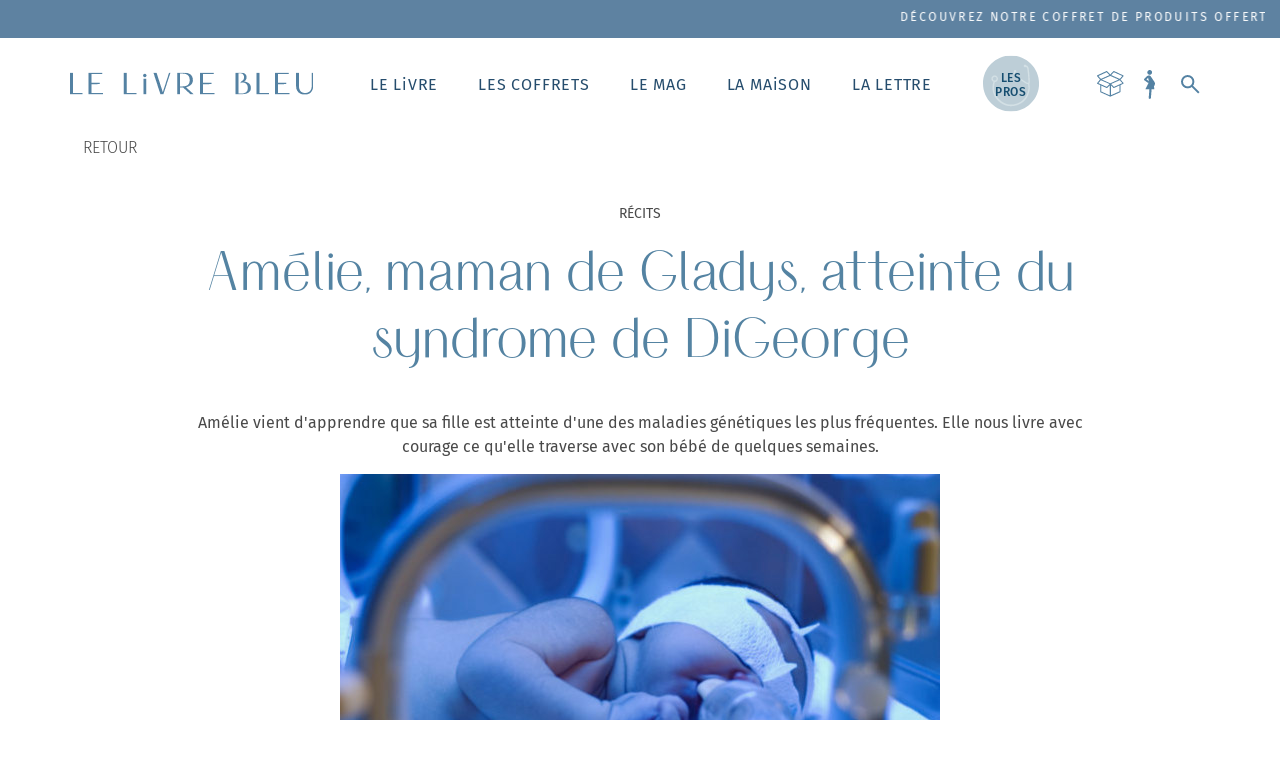

--- FILE ---
content_type: text/html; charset=utf-8
request_url: https://lelivrebleu.fr/blog/amelie-maman-de-gladys-atteinte-du-syndrome-de-digeorge-n177
body_size: 20022
content:
<!doctype html>
<html lang="fr">
<head>
    
        
    <meta charset="utf-8">


    <meta http-equiv="x-ua-compatible" content="ie=edge">



    <title>L&#039;histoire d&#039;Amélie, maman de Gladys, bébé atteinte du syndrome de DiGeorge</title>
    <meta name="description" content="La maternité à l&#039;épreuve de la maladie : le syndrome de DiGeorge dont est atteinte son nouveau-né bouleverse la vie de cette maman. Elle nous en dit plus sur son quotidien en néonatalogie et sur ce syndrome méconnu et pourtant fréquent. ">
    <meta name="keywords" content="">
        
            
        


    <meta name="viewport" content="width=device-width, initial-scale=1">



    <link rel="icon" type="image/vnd.microsoft.icon" href="https://lelivrebleu.fr/img/favicon.ico?1624461209">
    <link rel="shortcut icon" type="image/x-icon" href="https://lelivrebleu.fr/img/favicon.ico?1624461209">
    <link rel="apple-touch-icon" sizes="57x57" href="https://lelivrebleu.fr/themes/livrebleu/assets/img/favicon/apple-icon-57x57.png?1624461209">
    <link rel="apple-touch-icon" sizes="60x60" href="https://lelivrebleu.fr/themes/livrebleu/assets/img/favicon/apple-icon-60x60.png?1624461209">
    <link rel="apple-touch-icon" sizes="72x72" href="https://lelivrebleu.fr/themes/livrebleu/assets/img/favicon/apple-icon-72x72.png?1624461209">
    <link rel="apple-touch-icon" sizes="76x76" href="https://lelivrebleu.fr/themes/livrebleu/assets/img/favicon/apple-icon-76x76.png?1624461209">
    <link rel="apple-touch-icon" sizes="114x114" href="https://lelivrebleu.fr/themes/livrebleu/assets/img/favicon/apple-icon-114x114.png?1624461209">
    <link rel="apple-touch-icon" sizes="120x120" href="https://lelivrebleu.fr/themes/livrebleu/assets/img/favicon/apple-icon-120x120.png?1624461209">
    <link rel="apple-touch-icon" sizes="144x144" href="https://lelivrebleu.fr/themes/livrebleu/assets/img/favicon/apple-icon-144x144.png?1624461209">
    <link rel="apple-touch-icon" sizes="152x152" href="https://lelivrebleu.fr/themes/livrebleu/assets/img/favicon/apple-icon-152x152.png?1624461209">
    <link rel="apple-touch-icon" sizes="180x180" href="https://lelivrebleu.fr/themes/livrebleu/assets/img/favicon/apple-icon-180x180.png?1624461209">
    <link rel="icon" type="image/png" sizes="192x192" href="https://lelivrebleu.fr/themes/livrebleu/assets/img/favicon/android-icon-192x192.png?1624461209">
    <link rel="icon" type="image/png" sizes="32x32" href="https://lelivrebleu.fr/themes/livrebleu/assets/img/favicon/favicon-32x32.png?1624461209">
    <link rel="icon" type="image/png" sizes="96x96" href="https://lelivrebleu.fr/themes/livrebleu/assets/img/favicon/favicon-96x96.png?1624461209">
    <link rel="icon" type="image/png" sizes="16x16" href="https://lelivrebleu.fr/themes/livrebleu/assets/img/favicon/favicon-16x16.png?1624461209">
    <!--<link rel="manifest" href="https://lelivrebleu.fr/themes/livrebleu/assets/img/favicon/manifest.json">-->
    <meta name="msapplication-TileColor" content="#ffffff">
    <meta name="msapplication-TileImage" content="https://lelivrebleu.fr/themes/livrebleu/assets/img/favicon/ms-icon-144x144.png?1624461209">
    <meta name="theme-color" content="#ffffff">



    



    

  <script type="text/javascript">
        var LS_Meta = [];
        var MQC_MODULE_MODAL = 0;
        var btPixel = {"btnAddToCart":"","btnAddToCartCategory":"","btnAddToWishlist":"button.wishlist-button-add","btnOrder":"button[name=\"confirm-addresses\"]","btnSub":".pm_subscription_display_product_buttons","tagContent":{"sPixel":"716297579885367","aDynTags":{"value":{"label":"value","value":null}},"sCR":"\n","aTrackingType":{"label":"tracking_type","value":"ViewContent"},"sJsObjName":"oPixelFacebook"},"pixel_id":"716297579885367","bUseConsent":"0","iConsentConsentLvl":0,"bConsentHtmlElement":"","token":"ea3cd464f7dc5f33e2dd83f8065c372c","ajaxUrl":"https:\/\/lelivrebleu.fr\/module\/facebookproductad\/ajax","external_id":0,"useAdvancedMatching":true,"advancedMatchingData":false,"eventId":9197,"fbdaSeparator":"v","pixelCurrency":"EUR","comboExport":"0","prefix":"","prefixLang":"FR"};
        var cpContactToken = "ff0fb58bd50ae6a7a572dad36253913b";
        var lgcookieslaw_block = false;
        var lgcookieslaw_cookie_name = "__lglaw";
        var lgcookieslaw_position = "2";
        var lgcookieslaw_reload = false;
        var lgcookieslaw_session_time = "31536000";
        var prestashop = {"cart":{"products":[],"totals":{"total":{"type":"total","label":"Total","amount":0,"value":"0,00\u00a0\u20ac"},"total_including_tax":{"type":"total","label":"Total TTC","amount":0,"value":"0,00\u00a0\u20ac"},"total_excluding_tax":{"type":"total","label":"Total HT :","amount":0,"value":"0,00\u00a0\u20ac"}},"subtotals":{"products":{"type":"products","label":"Sous-total","amount":0,"value":"0,00\u00a0\u20ac"},"discounts":null,"shipping":{"type":"shipping","label":"Livraison","amount":0,"value":""},"tax":null},"products_count":0,"summary_string":"0 articles","vouchers":{"allowed":1,"added":[]},"discounts":[{"id_cart_rule":"3804","id_customer":"0","date_from":"2022-10-31 09:00:00","date_to":"2026-11-30 09:00:00","description":"","quantity":"9005","quantity_per_user":"20","priority":"1","partial_use":"1","code":"","minimum_amount":"30.000000","minimum_amount_tax":"1","minimum_amount_currency":"1","minimum_amount_shipping":"0","country_restriction":"0","carrier_restriction":"0","group_restriction":"0","cart_rule_restriction":"0","product_restriction":"0","shop_restriction":"0","free_shipping":"1","reduction_percent":"0.00","reduction_amount":"0.000000","reduction_tax":"0","reduction_currency":"1","reduction_product":"0","reduction_exclude_special":"0","gift_product":"0","gift_product_attribute":"0","highlight":"1","active":"1","date_add":"2022-10-31 09:31:48","date_upd":"2026-01-29 09:27:47","id_lang":"1","name":"Frais de port offerts pour tout achat sup\u00e9rieur \u00e0 30\u20ac","quantity_for_user":20}],"minimalPurchase":0,"minimalPurchaseRequired":""},"currency":{"id":1,"name":"Euro","iso_code":"EUR","iso_code_num":"978","sign":"\u20ac"},"customer":{"lastname":"","firstname":"","email":"","birthday":"0000-00-00","newsletter":"0","newsletter_date_add":"0000-00-00 00:00:00","website":null,"company":null,"siret":null,"ape":null,"optin":"0","is_logged":false,"gender":{"type":null,"name":null},"addresses":[]},"language":{"name":"Fran\u00e7ais (French)","iso_code":"fr","locale":"fr-FR","language_code":"fr","is_rtl":"0","date_format_lite":"d\/m\/Y","date_format_full":"d\/m\/Y H:i:s","id":1},"page":{"title":"","canonical":null,"meta":{"title":"PrestaBlog","description":"Blog","keywords":"","robots":"index"},"page_name":"module-prestablog-blog","body_classes":{"lang-fr":true,"lang-rtl":false,"country-FR":true,"currency-EUR":true,"layout-full-width":true,"page-":true,"tax-display-enabled":true},"admin_notifications":[]},"shop":{"name":"LE LiVRE BLEU","logo":"https:\/\/lelivrebleu.fr\/img\/le-livre-bleu-logo-1624461209.jpg","stores_icon":"https:\/\/lelivrebleu.fr\/img\/logo_stores.png","favicon":"https:\/\/lelivrebleu.fr\/img\/favicon.ico"},"urls":{"base_url":"https:\/\/lelivrebleu.fr\/","current_url":"https:\/\/lelivrebleu.fr\/blog\/amelie-maman-de-gladys-atteinte-du-syndrome-de-digeorge-n177","shop_domain_url":"https:\/\/lelivrebleu.fr","img_ps_url":"https:\/\/lelivrebleu.fr\/img\/","img_cat_url":"https:\/\/lelivrebleu.fr\/img\/c\/","img_lang_url":"https:\/\/lelivrebleu.fr\/img\/l\/","img_prod_url":"https:\/\/lelivrebleu.fr\/img\/p\/","img_manu_url":"https:\/\/lelivrebleu.fr\/img\/m\/","img_sup_url":"https:\/\/lelivrebleu.fr\/img\/su\/","img_ship_url":"https:\/\/lelivrebleu.fr\/img\/s\/","img_store_url":"https:\/\/lelivrebleu.fr\/img\/st\/","img_col_url":"https:\/\/lelivrebleu.fr\/img\/co\/","img_url":"https:\/\/lelivrebleu.fr\/themes\/livrebleu\/assets\/img\/","css_url":"https:\/\/lelivrebleu.fr\/themes\/livrebleu\/assets\/css\/","js_url":"https:\/\/lelivrebleu.fr\/themes\/livrebleu\/assets\/js\/","pic_url":"https:\/\/lelivrebleu.fr\/upload\/","pages":{"address":"https:\/\/lelivrebleu.fr\/adresse","addresses":"https:\/\/lelivrebleu.fr\/adresses","authentication":"https:\/\/lelivrebleu.fr\/connexion","cart":"https:\/\/lelivrebleu.fr\/panier","category":"https:\/\/lelivrebleu.fr\/index.php?controller=category","cms":"https:\/\/lelivrebleu.fr\/index.php?controller=cms","contact":"https:\/\/lelivrebleu.fr\/nous-contacter","discount":"https:\/\/lelivrebleu.fr\/reduction","guest_tracking":"https:\/\/lelivrebleu.fr\/suivi-commande-invite","history":"https:\/\/lelivrebleu.fr\/historique-commandes","identity":"https:\/\/lelivrebleu.fr\/identite","index":"https:\/\/lelivrebleu.fr\/","my_account":"https:\/\/lelivrebleu.fr\/mon-compte","order_confirmation":"https:\/\/lelivrebleu.fr\/confirmation-commande","order_detail":"https:\/\/lelivrebleu.fr\/index.php?controller=order-detail","order_follow":"https:\/\/lelivrebleu.fr\/suivi-commande","order":"https:\/\/lelivrebleu.fr\/commande","order_return":"https:\/\/lelivrebleu.fr\/index.php?controller=order-return","order_slip":"https:\/\/lelivrebleu.fr\/avoirs","pagenotfound":"https:\/\/lelivrebleu.fr\/page-introuvable","password":"https:\/\/lelivrebleu.fr\/recuperation-mot-de-passe","pdf_invoice":"https:\/\/lelivrebleu.fr\/index.php?controller=pdf-invoice","pdf_order_return":"https:\/\/lelivrebleu.fr\/index.php?controller=pdf-order-return","pdf_order_slip":"https:\/\/lelivrebleu.fr\/index.php?controller=pdf-order-slip","prices_drop":"https:\/\/lelivrebleu.fr\/promotions","product":"https:\/\/lelivrebleu.fr\/index.php?controller=product","search":"https:\/\/lelivrebleu.fr\/recherche","sitemap":"https:\/\/lelivrebleu.fr\/plan du site","stores":"https:\/\/lelivrebleu.fr\/magasins","supplier":"https:\/\/lelivrebleu.fr\/fournisseur","register":"https:\/\/lelivrebleu.fr\/connexion?create_account=1","order_login":"https:\/\/lelivrebleu.fr\/commande?login=1"},"alternative_langs":[],"theme_assets":"\/themes\/livrebleu\/assets\/","actions":{"logout":"https:\/\/lelivrebleu.fr\/?mylogout="},"no_picture_image":{"bySize":{"lazyload_first":{"url":"https:\/\/lelivrebleu.fr\/img\/p\/fr-default-lazyload_first.jpg","width":10,"height":15},"small_default":{"url":"https:\/\/lelivrebleu.fr\/img\/p\/fr-default-small_default.jpg","width":98,"height":98},"medium_default":{"url":"https:\/\/lelivrebleu.fr\/img\/p\/fr-default-medium_default.jpg","width":125,"height":188},"cart_default":{"url":"https:\/\/lelivrebleu.fr\/img\/p\/fr-default-cart_default.jpg","width":130,"height":195},"home_default":{"url":"https:\/\/lelivrebleu.fr\/img\/p\/fr-default-home_default.jpg","width":390,"height":585},"product_list_2":{"url":"https:\/\/lelivrebleu.fr\/img\/p\/fr-default-product_list_2.jpg","width":398,"height":597},"product_list_3":{"url":"https:\/\/lelivrebleu.fr\/img\/p\/fr-default-product_list_3.jpg","width":560,"height":840},"large_default":{"url":"https:\/\/lelivrebleu.fr\/img\/p\/fr-default-large_default.jpg","width":727,"height":1090},"BIG_size":{"url":"https:\/\/lelivrebleu.fr\/img\/p\/fr-default-BIG_size.jpg","width":1500,"height":2250}},"small":{"url":"https:\/\/lelivrebleu.fr\/img\/p\/fr-default-lazyload_first.jpg","width":10,"height":15},"medium":{"url":"https:\/\/lelivrebleu.fr\/img\/p\/fr-default-home_default.jpg","width":390,"height":585},"large":{"url":"https:\/\/lelivrebleu.fr\/img\/p\/fr-default-BIG_size.jpg","width":1500,"height":2250},"legend":""}},"configuration":{"display_taxes_label":true,"display_prices_tax_incl":true,"is_catalog":false,"show_prices":true,"opt_in":{"partner":false},"quantity_discount":{"type":"discount","label":"Remise sur prix unitaire"},"voucher_enabled":1,"return_enabled":0},"field_required":[],"breadcrumb":{"links":[{"title":"Accueil","url":"https:\/\/lelivrebleu.fr\/"},{"title":"Blog","url":"https:\/\/lelivrebleu.fr\/blog"},{"title":"R\u00e9cits","url":"https:\/\/lelivrebleu.fr\/blog\/recits-c34"},{"title":"Am\u00e9lie, maman de Gladys, atteinte du syndrome de DiGeorge","url":"https:\/\/lelivrebleu.fr\/blog\/amelie-maman-de-gladys-atteinte-du-syndrome-de-digeorge-n177"}],"count":4},"link":{"protocol_link":"https:\/\/","protocol_content":"https:\/\/"},"time":1769728753,"static_token":"ea3cd464f7dc5f33e2dd83f8065c372c","token":"2740c698637a2e600b75959b2a50a671","debug":false};
        var psemailsubscription_subscription = "https:\/\/lelivrebleu.fr\/module\/ps_emailsubscription\/subscription";
        var slider_width = "170";
      </script>		<link rel="stylesheet" href="https://fonts.googleapis.com/css?family=Montserrat:regular,700,900,100,200,300,500,600,800%7COpen+Sans:300,regular,600,700,800%7CInter:100,200,300,regular,500,600,700,800,900%7CMountains+of+Christmas:regular,700&amp;subset=latin%2Clatin-ext" media="all">
		<link rel="stylesheet" href="https://lelivrebleu.fr/themes/livrebleu/assets/cache/theme-bbe3cd792.css" media="all">
	
	


	<script>
			var ceFrontendConfig = {"environmentMode":{"edit":false,"wpPreview":false},"is_rtl":false,"breakpoints":{"xs":0,"sm":480,"md":768,"lg":1025,"xl":1440,"xxl":1600},"version":"2.5.8","urls":{"assets":"\/modules\/creativeelements\/views\/"},"productQuickView":0,"settings":{"page":[],"general":{"elementor_global_image_lightbox":"0","elementor_enable_lightbox_in_editor":"yes"}},"post":{"id":"177130101","title":"Am\u00e9lie, maman de Gladys, atteinte du syndrome de DiGeorge","excerpt":""}};
		</script>
        <link rel="preload" href="/modules/creativeelements/views/lib/ceicons/fonts/ceicons.woff2?t6ebnx"
            as="font" type="font/woff2" crossorigin>
        



    <script>
                var jprestaUpdateCartDirectly = 0;
                var jprestaUseCreativeElements = 1;
                </script><script>
pcRunDynamicModulesJs = function() {
prestashop.emit('refreshCart', {});
};</script><script data-keepinline="true" type="text/javascript" src="https://cache.consentframework.com/js/pa/31976/c/GFHy3/stub" referrerpolicy="unsafe-url" charset="utf-8" ></script>
<script data-keepinline="true" type="text/javascript" src="https://choices.consentframework.com/js/pa/31976/c/GFHy3/cmp" referrerpolicy="unsafe-url" charset="utf-8" async></script>        <script data-keepinline="true">

            window.dataLayer = window.dataLayer || [];

            function gtag() {
                dataLayer.push(arguments);
            }

            gtag('js', new Date());


            let scriptTag;
            let lastScritTag;
                        scriptTag = document.createElement('script');
            scriptTag.async = !0;
            scriptTag.setAttribute('data-cmp-src', "https://www.googletagmanager.com/gtag/js?id=GTM-NFVBGDQ");
            scriptTag.setAttribute('data-cmp-vendor', 755);
            lastScritTag = document.getElementsByTagName('script')[0];
            lastScritTag.parentNode.insertBefore(scriptTag, lastScritTag);
            gtag('config', 'GTM-NFVBGDQ', {"groups":"lowga4","currency":"EUR"});
                        scriptTag = document.createElement('script');
            scriptTag.async = !0;
            scriptTag.setAttribute('data-cmp-src', "https://www.googletagmanager.com/gtag/js?id=AW-471395598");
            scriptTag.setAttribute('data-cmp-vendor', 755);
            lastScritTag = document.getElementsByTagName('script')[0];
            lastScritTag.parentNode.insertBefore(scriptTag, lastScritTag);
            gtag('config', 'AW-471395598', {"groups":"lowga4","currency":"EUR"});
            

            gtag('event', 'page_view', { page_title: document.title, 'send_to': 'lowga4' });
gtag('event', 'view_item_list', {'send_to': 'lowga4', 'items': []});

        </script>
        <meta id="cp-meta" name="Generator" content="Powered by Creative Popup 1.6.11 - Multi-Purpose, Responsive, Parallax, Mobile-Friendly Popup Module for PrestaShop."><script type="text/html">
<div class="cp-popup"><form id="cp_8" name="cp_8" class="cp-ps-container fitvidsignore" method="post" action="/" style="width:500px;height:500px;margin:0 auto;"><div class="cp-slide" data-cp="kenburnsscale:1.2;"><embed src="/modules/creativepopup/views/img/core/skins/noskin/nothumb.png" class="cp-tn" alt="Page thumbnail" /><a style="" class="cp-l" href="https://lelivrebleu.fr/16-coffret-jeune-maman" target="_self"><embed style="top:-85px;left:-65px;width:582px;height:585px;" class="" src="https://lelivrebleu.fr/img/coffret-jeune-maman.jpg" alt=""></a><a style="" class="cp-l" href="https://lelivrebleu.fr/16-coffret-jeune-maman" target="_self"><p style="top:400px;left:41px;text-align:center;font-size:28px;color:#ffffff;background:#819CB9;border-radius:5px;" class=""><i class="fa fa-star"></i> NOUVELLE SELECTION DE <br>
PRODUITS COFFRET JEUNE MAMAN</p></a></div></form></div><js>
cpjq("#cp_8").creativePopup({createdWith: '1.6.11', popupVersion: '1.6.11', type: 'popup', skin: 'noskin', popupShowOnTimeout: 5, popupWidth: 500, popupHeight: 500, repeatDays: 7, skinsPath: '/modules/creativepopup/views/css/core/skins/', plugins: ["popup"]});
</js>
</script><!-- Module Presta Blog -->
<meta property="og:url"          content="https://lelivrebleu.fr/blog/amelie-maman-de-gladys-atteinte-du-syndrome-de-digeorge-n177" />
<meta property="og:image"        content="https://lelivrebleu.fr/modules/prestablog/views/img/grid-for-1-7/up-img/177.jpg" />
<meta property="og:title"        content="Amélie, maman de Gladys, atteinte du syndrome de DiGeorge" />
<meta property="og:description"  content="Amélie vient d&#039;apprendre que sa fille est atteinte d&#039;une des maladies génétiques les plus fréquentes. Elle nous livre avec courage ce qu&#039;elle traverse avec son bébé de quelques semaines." />
<!-- Module Presta Blog -->

<script src="https://cdn.brevo.com/js/sdk-loader.js" async></script>
<script>
    window.Brevo = window.Brevo || [];
    Brevo.push([
        "init",
        {
            client_key: "0eepx2pk6wlchcu1vubf4w2v",
            email_id: "",
        },
    ]);
</script>





    
</head>
<body id="module-prestablog-blog" class="lang-fr country-fr currency-eur layout-full-width page tax-display-enabled elementor-page elementor-page-177130101">

    

<svg width="30" height="30" viewBox="0 0 30 30" fill="none" xmlns="http://www.w3.org/2000/svg" style="position:absolute;height:0;width:0;" id="cart-ok">
    <style>
        .svg-elem-1 {
            stroke-dashoffset: var(--svg-dashoffset, 148.6630859375px);
            stroke-dasharray: 148.6630859375px;
            -webkit-transition: stroke-dashoffset 1s cubic-bezier(0.47, 0, 0.745, 0.715) 0s,
            fill 0.7s cubic-bezier(0.47, 0, 0.745, 0.715) 0.8s;
            transition: stroke-dashoffset 1s cubic-bezier(0.47, 0, 0.745, 0.715) 0s,
            fill 0.7s cubic-bezier(0.47, 0, 0.745, 0.715) 0.8s;
        }

        .svg-elem-2 {
            stroke-dashoffset: var(--svg-dashoffset, 13.079324722290039px);
            stroke-dasharray: 13.079324722290039px;
            -webkit-transition: stroke-dashoffset 1s cubic-bezier(0.47, 0, 0.745, 0.715) 0.12s,
            fill 0.7s cubic-bezier(0.47, 0, 0.745, 0.715) 0.9s;
            transition: stroke-dashoffset 1s cubic-bezier(0.47, 0, 0.745, 0.715) 0.12s,
            fill 0.7s cubic-bezier(0.47, 0, 0.745, 0.715) 0.9s;
        }

        .svg-elem-3 {
            stroke-dashoffset: var(--svg-dashoffset, 122px);
            stroke-dasharray: 122px;
            fill: var(--svg-color, transparent);
            -webkit-transition: stroke-dashoffset 1s cubic-bezier(0.47, 0, 0.745, 0.715) 0.24s,
            fill 0.7s cubic-bezier(0.47, 0, 0.745, 0.715) 1s;
            transition: stroke-dashoffset 1s cubic-bezier(0.47, 0, 0.745, 0.715) 0.24s,
            fill 0.7s cubic-bezier(0.47, 0, 0.745, 0.715) 1s;
        }

    </style>
    <g clip-path="url(#clip0_403_13)">
        <path d="M2.26361 7.21322V23.5824L15.0352 29.2937M2.26361 7.21322L15.0352 1.59192L21.376 4.40257M2.26361 7.21322L8.64941 10.0913M15.0352 29.2937L27.7169 23.5824V7.21322M15.0352 29.2937V12.9694M27.7169 7.21322L15.0352 12.9694M27.7169 7.21322L21.376 4.40257M15.0352 12.9694L8.64941 10.0913M8.64941 10.0913L21.376 4.40257" stroke="#164E70" stroke-width="2" stroke-linejoin="round" class="svg-elem-1" />
        <path d="M5.49005 18.8497L7.06189 21.5669L12.6364 15.9125" stroke="#164E70" stroke-width="2" stroke-linecap="round" stroke-linejoin="round" class="svg-elem-2" />
    </g>
    <defs>
        <clipPath id="clip0_403_13">
            <rect width="30" height="30" fill="white" class="svg-elem-3" />
        </clipPath>
    </defs>
</svg>
<svg width="30" height="30" viewBox="0 0 30 30" fill="none" xmlns="http://www.w3.org/2000/svg" id="cart-load-2"  style="position:absolute;height:0;width:0;">
    <style>
        @keyframes anim1 {
            0%, 100% {
                stroke-dashoffset: 148.6630859375px;
            }
            50% {
                stroke-dashoffset: 120px
            }
        }
        .svg-elem-5 {
            stroke-dashoffset: 148.6630859375px;
            stroke-dasharray: 148.6630859375px;

            -webkit-animation-name: anim1;
            animation-name: anim1;
            -webkit-animation-duration: 3s;
            animation-duration: 3s;
            -webkit-animation-timing-function: cubic-bezier(0.47, 0, 0.745, 0.715);
            animation-timing-function: cubic-bezier(0.47, 0, 0.745, 0.715);
            -webkit-animation-iteration-count: infinite;
            animation-iteration-count: infinite;
        }
    </style>

    <g clip-path="url(#clip0_412_6)">
        <path d="M2.26361 7.21322V23.5824L15.0352 29.2937M2.26361 7.21322L15.0352 1.59192L21.376 4.40257M2.26361 7.21322L8.64941 10.0913M15.0352 29.2937L27.7169 23.5824V7.21322M15.0352 29.2937V12.9694M27.7169 7.21322L15.0352 12.9694M27.7169 7.21322L21.376 4.40257M15.0352 12.9694L8.64941 10.0913M8.64941 10.0913L21.376 4.40257" stroke="#5482A3" stroke-width="2" stroke-linejoin="round" class="svg-elem-5"></path>
    </g>
    <defs>
        <clipPath id="clip0_412_6">
            <rect width="30" height="30" fill="white" class="svg-elem-2"></rect>
        </clipPath>
    </defs>
</svg>
<svg id="cart-load" xmlns="http://www.w3.org/2000/svg" xmlns:xlink="http://www.w3.org/1999/xlink" x="0px" y="0px"
     viewBox="0 0 100 100" enable-background="new 0 0 0 0" xml:space="preserve" style="position:absolute;height:0;width:0;">
    <path fill="#5482A3" d="M73,50c0-12.7-10.3-23-23-23S27,37.3,27,50 M30.9,50c0-10.5,8.5-19.1,19.1-19.1S69.1,39.5,69.1,50">
        <animateTransform
                attributeName="transform"
                attributeType="XML"
                type="rotate"
                dur="1s"
                from="0 50 50"
                to="360 50 50"
                repeatCount="indefinite" />
    </path>
</svg>
<svg width="30" height="30" viewBox="0 0 30 30" fill="none" xmlns="http://www.w3.org/2000/svg" style="position:absolute;height:0;width:0;" id="cart-add">
    <g clip-path="url(#clip0_2_21)">
        <path fill-rule="evenodd" clip-rule="evenodd" d="M17.406 12.5489C17.4382 12.649 17.4707 12.7489 17.5041 12.8484L17.5253 12.9112C17.5053 12.9264 17.4875 12.9411 17.4697 12.9557C17.4519 12.9704 17.4341 12.985 17.414 13.0003L16.9765 12.7409L14.4782 13.8577L15.4091 14.4097L18.6804 12.9514L20.8884 13.9357C21.0352 13.6749 21.1819 13.414 21.3285 13.153L19.4081 12.3045L21.5914 9.95949L22.6354 10.4318C22.6172 10.0725 22.4207 9.75355 22.0678 9.53954C21.6593 9.29146 21.2055 9.32497 20.8525 9.61368C20.7371 9.70803 20.6325 9.82963 20.5437 9.97757C20.2784 10.4184 20.0423 10.8629 19.7963 11.326C19.7201 11.4695 19.643 11.6147 19.5638 11.7621C19.4756 11.5538 19.3922 11.349 19.3114 11.1476L18.6804 11.8193L16.1736 9.15087C16.117 9.09422 16.0603 9.03757 15.9759 9.00873L15.8483 9.02982C15.8482 9.02976 15.8482 9.02971 15.8482 9.02965L15.9755 9.00859C15.9395 8.99634 15.8984 8.98915 15.8502 8.98915H15.8227C15.8312 9.00262 15.8397 9.01613 15.8482 9.02965L15.4631 9.09333L15.4626 9.09358L15.8483 9.02982C16.0631 9.37344 16.2656 9.73204 16.4557 10.1056C16.5873 10.3641 16.713 10.6299 16.8327 10.9028C16.8827 11.0185 16.9297 11.1357 16.9745 11.2539L17.9526 12.3045L17.406 12.5489ZM12.3028 14.8303L11.0793 15.3773L9.05777 13.0323L11.2175 12.0435C11.2738 11.6347 11.4117 11.2424 11.6168 10.8866L11.622 10.8777L11.6272 10.8688C11.6277 10.8679 11.6282 10.8671 11.6287 10.8662L8.16829 12.4662C7.9257 12.6279 7.84484 12.9514 8.00656 13.194L10.3516 15.9433L8.00656 18.6926C7.84484 18.8543 7.9257 19.2586 8.16829 19.3395L10.5133 20.3907V25.8085C10.5133 25.9702 10.5942 26.1319 10.7559 26.2128L18.5186 29.6899C18.5995 29.7707 18.7612 29.7707 18.8421 29.6899L26.6049 26.2128C26.7666 26.1319 26.8474 25.9702 26.8474 25.8085V20.3907L29.1924 19.3395C29.435 19.2586 29.5159 18.8543 29.3542 18.6926L27.0092 15.9433L29.3542 13.194C29.5159 12.9514 29.435 12.6279 29.1924 12.5471L24.6357 10.3912C24.6453 10.7004 24.6079 11.0023 24.533 11.2902L28.3838 13.0323L26.3623 15.3773L23.1662 13.965C23.0187 14.228 22.871 14.4908 22.7231 14.7536L25.3919 15.9433L18.6804 18.9352L11.9688 15.9433L13.1706 15.4075L13.0859 15.3573C12.9695 15.2959 12.7312 15.1672 12.4937 14.9833C12.4284 14.9346 12.3647 14.8836 12.3028 14.8303ZM18.0335 19.5012L11.0793 16.4285L9.05777 18.7735L15.8502 21.8462L18.0335 19.5012ZM28.3838 18.7735L26.3623 16.4285L19.4081 19.5012L21.5914 21.8462L28.3838 18.7735ZM18.2761 28.6386V20.4716L16.1736 22.6548C16.0928 22.7357 15.8502 22.8166 15.6885 22.7357L11.4028 20.795V25.5659L18.2761 28.6386ZM21.1871 22.6548L19.1655 20.4716V28.5578L26.0388 25.485V20.7142L21.6723 22.7357C21.5105 22.8166 21.3488 22.8166 21.1871 22.6548Z" fill="#5482A3"/>
        <path d="M19.5638 11.7621C19.1429 10.768 18.8303 9.85357 18.39 9.00303C16.2976 4.97799 13.0603 2.44569 8.71899 1.41493C7.95596 1.23395 7.36485 1.55046 7.22321 2.21104C7.07096 2.90411 7.46827 3.44993 8.26327 3.64211C12.2752 4.63266 15.1453 7.0558 16.8327 10.9028C17.1121 11.5493 17.2974 12.2409 17.5253 12.9112C17.4852 12.9417 17.4541 12.9698 17.414 13.0003C17.1156 12.8233 16.8056 12.6395 16.5071 12.4625C15.9561 12.1358 15.4026 11.7999 14.845 11.4848C14.2784 11.1721 13.6683 11.3454 13.3495 11.8855C13.0463 12.4115 13.1774 13.0088 13.7047 13.3913C13.8155 13.4803 13.9393 13.5459 14.0631 13.6116C15.4521 14.4352 16.8527 15.2657 18.2417 16.0893C18.919 16.4909 19.512 16.3617 19.9068 15.6728C20.7593 14.1695 21.6092 12.6569 22.4502 11.1468C22.8033 10.5185 22.6443 9.8891 22.0678 9.53954C21.5258 9.21039 20.9042 9.37695 20.5437 9.97757C20.1963 10.5549 19.8989 11.1386 19.5638 11.7621Z" fill="black"/>
        <g clip-path="url(#clip1_2_21)">
            <path d="M19.5638 11.7621C19.1429 10.768 18.8303 9.85357 18.39 9.00303C16.2976 4.97799 13.0603 2.44569 8.71897 1.41493C7.95594 1.23395 7.36484 1.55046 7.2232 2.21104C7.07095 2.90411 7.46825 3.44993 8.26325 3.64211C12.2751 4.63266 15.1453 7.0558 16.8327 10.9028C17.1121 11.5493 17.2974 12.2409 17.5253 12.9112C17.4852 12.9417 17.4541 12.9698 17.414 13.0003C17.1155 12.8233 16.8056 12.6395 16.5071 12.4625C15.9561 12.1358 15.4026 11.7999 14.845 11.4848C14.2784 11.1721 13.6683 11.3454 13.3495 11.8855C13.0463 12.4115 13.1774 13.0088 13.7047 13.3913C13.8155 13.4803 13.9393 13.5459 14.0631 13.6116C15.4521 14.4352 16.8527 15.2657 18.2417 16.0893C18.919 16.4909 19.512 16.3617 19.9068 15.6728C20.7592 14.1695 21.6092 12.6569 22.4502 11.1468C22.8033 10.5185 22.6443 9.88911 22.0678 9.53954C21.5258 9.21039 20.9042 9.37695 20.5437 9.97757C20.1963 10.5549 19.8988 11.1386 19.5638 11.7621Z" fill="#5482A3"/>
            <path d="M1.29155 2.92084C1.45056 3.55027 2.04998 3.91345 2.65605 3.76094C3.25065 3.60162 3.61273 2.97092 3.44065 2.36475C3.28252 1.77461 2.6831 1.41143 2.10158 1.54748C1.49056 1.68156 1.13502 2.30062 1.29155 2.92084Z" fill="#5482A3"/>
        </g>
    </g>
    <defs>
        <clipPath id="clip0_2_21">
            <rect width="30" height="30" fill="white"/>
        </clipPath>
        <clipPath id="clip1_2_21">
            <rect width="18.6724" height="18.6724" fill="white" transform="matrix(-0.965926 0.258819 0.258819 0.965926 19.0361 -3)"/>
        </clipPath>
    </defs>
</svg>
<main id="page">
    
            
    <div class="header-container">
        <header id="header">
            
                
    <div class="header-banner">
        <a class="lowtopbanner"  href="/11-votre-coffret-bonjour-bebe">
    <div class="lowtopbanner__background" ></div>
    <div class="lowtopbanner__content">
        <marquee behavior="scroll" direction="left" scrollamount="6"><p></p>
<p>DÉCOUVREZ NOTRE COFFRET DE PRODUITS OFFERTS</p></marquee>
    </div>
</a>




    </div>


    <div class="header-primary" id="header-primary">
        <div class="container">
            <div class="header-primary__top">
                <div id="header_logo">
    <a href="https://lelivrebleu.fr/" >
        <img class="logo img-responsive" src="https://lelivrebleu.fr/themes/livrebleu/assets/img/logo-livre-bleu.svg" width="244" height="23" alt="LE LiVRE BLEU"/>
    </a>
</div>


<div class="menu js-top-menu">
    <a class="menu-mobile__btn" href="javascript:void(0);">
        <span class="burger"></span>
    </a>
    
          <ul class="top-menu" id="top-menu" data-depth="0">
        
            <li class="link" id="lnk-le-livre">
                          <a
                class="dropdown-item"
                href="/content/8-le-livre" data-depth="0"
                              >
                                                Le livre
              </a>
                          </li>
        
            <li class="link" id="lnk-les-coffrets">
                          <a
                class="dropdown-item"
                href="/content/15-choisir-votre-coffret-a-composer" data-depth="0"
                              >
                                                Les coffrets
              </a>
                          </li>
        
            <li class="link" id="lnk-le-mag">
                          <a
                class="dropdown-item"
                href="/blog" data-depth="0"
                              >
                                                Le mag
              </a>
                          </li>
        
            <li class="link" id="lnk-la-maison">
                          <a
                class="dropdown-item"
                href="/content/4-qui-sommes-nous" data-depth="0"
                              >
                                                La maison
              </a>
                          </li>
        
            <li class="link" id="lnk-la-lettre">
                          <a
                class="dropdown-item"
                href="/content/16-la-lettre" data-depth="0"
                              >
                                                La Lettre
              </a>
                          </li>
        
            <li class="link" id="lnk-les-pros">
                          <a
                class="dropdown-item"
                href="/content/11-le-cercle-des-pros" data-depth="0"
                              >
                                                Les pros
              </a>
                          </li>
              </ul>
    
</div>
<div class="blockcart" data-refresh-url="//lelivrebleu.fr/module/ps_shoppingcart/ajax">
    <div class="blockcart__btn cart-preview inactive">

                    <svg xmlns="http://www.w3.org/2000/svg" viewBox="0 0 30 30" class="icon" width="30" height="30">
                <use href="https://lelivrebleu.fr/themes/livrebleu/assets/img/icons/sprite/sprite-icons.svg#svg-cart"></use>
            </svg>
            <span class="cart-products-count">0</span>
                </div>
    <div class="blockcart__preview blockcart__preview-body--no-product">
        <div class="blockcart__preview-header">
            <a rel="nofollow" href="//lelivrebleu.fr/panier?action=show">
                <span>Mon coffret</span>
            </a>
            <button type="button" class="btn-close" aria-label="Fermer">
        </div>
        <div class="blockcart__preview-body">
            <div class="blockcart__list">
                            </div>
            <div class="cart-subtotals">
                                                                                                                        <div class="cart-subtotals__products">
                                    <span class="label">Sous-total</span>
                                    <span class="value">0,00 €</span>
                                </div>
                                                                                                                                                                                                        <div class="cart-subtotals__shipping">
                                    <span class="label">Livraison</span>
                                    <span class="value"></span>
                                </div>
                                                                                                                                                </div>
            <div class="cart-actions">
                <a class="btn btn-primary" rel="nofollow" href="//lelivrebleu.fr/panier?action=show" title="Mon coffret">
                    Voir mon coffret
                </a>
            </div>
        </div>
    </div>
    <div class="cart-fixed">
        <div class="blockcart__btn">
                            <svg xmlns="http://www.w3.org/2000/svg" viewBox="0 0 30 30" class="icon" width="30" height="30">
                    <use href="https://lelivrebleu.fr/themes/livrebleu/assets/img/icons/sprite/sprite-icons.svg#svg-cart"></use>
                </svg>
                <span class="cart-products-count">0</span>
                        </div>
        <div>
            <a class="btn btn-primary btn-sm" rel="nofollow" href="//lelivrebleu.fr/panier?action=show" title="Mon coffret">
                Voir mon coffret
            </a>
        </div>

    </div>
</div>

<div id="_desktop_user_info">
  <div class="user-info">
          <a
        href="https://lelivrebleu.fr/mon-compte"
        title="Connectez-vous à votre compte client"
        rel="nofollow"
      >
          <svg xmlns="http://www.w3.org/2000/svg" viewBox="0 0 30 30" class="icon" width="30" height="30">
              <use href="https://lelivrebleu.fr/themes/livrebleu/assets/img/icons/sprite/sprite-icons.svg#svg-user"></use>
          </svg>
      </a>
      </div>
</div>
<!-- Block search module TOP -->
<div id="search_block_top" class="search-widget" data-search-controller-url="//lelivrebleu.fr/recherche">
    <a href="javascript:void(0);" class="search_button_mobile">
        <svg xmlns="http://www.w3.org/2000/svg" viewBox="0 0 30 30" class="icon search" width="30" height="30">
            <use href="https://lelivrebleu.fr/themes/livrebleu/assets/img/icons/sprite/sprite-icons.svg#svg-search"></use>
        </svg>
        <svg class="icon close">
            <use xlink:href="https://lelivrebleu.fr/themes/livrebleu/assets/img/icons/sprite/sprite-icons.svg#close-croix"></use>
        </svg>
    </a>
    <div class="search_block__toggle">
        <form method="post" action="/blog" id="searchbox" class="searchbox">
            <div class="search_block__input">
                <input type="text" name="prestablog_search" value="" placeholder="Rechercher" aria-label="Rechercher">
            </div>
            <div class="search_block__button">
                <button type="submit" class="btn btn-default button-search">
                    <svg class="icon search">
                        <use xlink:href="https://lelivrebleu.fr/themes/livrebleu/assets/img/icons/sprite/sprite-icons.svg#svg-search"></use>
                    </svg>
                    <span>Rechercher</span>
                </button>
            </div>
        </form>
    </div>
</div>
<!-- /Block search module TOP -->

            </div>
        </div>
    </div>

            
        </header>
    </div>
    
        
<aside id="notifications">
  <div class="container">
    
    
    
      </div>
</aside>
    
    <section id="wrapper">
        
        
        
        
        <div class="container">
            
            

            

            
  <div id="content-wrapper" class="js-content-wrapper">
    
    
    
        <button class="btn btn-return">Retour</button>
    


    <!-- Module Presta Blog -->
<div id="blogpage">
    <article id="prestablogfront" itemscope itemtype="https://schema.org/BlogPosting">
        <header class="page-header">
            <p class="prestablog_article_cat">
                                                                        Récits
            </p>
            <h1 id="prestablog_article" data-referenceid="177" itemprop="headline">Amélie, maman de Gladys, atteinte du syndrome de DiGeorge</h1>
            <p class="prestablog_desc">
                Amélie vient d&#039;apprendre que sa fille est atteinte d&#039;une des maladies génétiques les plus fréquentes. Elle nous livre avec courage ce qu&#039;elle traverse avec son bébé de quelques semaines.
            </p>
        </header>
                    <div class="prestablog_article_image">
                <img src="/modules/prestablog/views/img/grid-for-1-7/up-img/177.jpg?4d695cc4ae22a535281f665f81d7b135" class="news" alt="Amélie, maman de Gladys, atteinte du syndrome de DiGeorge" itemprop="image">
            </div>
                <div class="info_blog">
             <time itemprop="datePublished" class="date"><span>17/04/2023</span></time>
            
        </div>
        <div id="prestablogfont" itemprop="articleBody"><p>Amélie nous confie son histoire de mère et son expérience récente avec sa dernière fille.</p>
<p>Elle vient d'apprendre que Gladys est atteinte d'une des maladies génétiques les plus fréquentes : le syndrome de DiGeorge. Elle nous livre avec courage l'épreuve qu'elle traverse avec son bébé de 1 mois. </p>
<h2>La maternité à l'épreuve de la maladie : le syndrome de DiGeorge</h2>
<p><strong></strong></p>
<p><strong>Amélie, présentez-vous en quelques mots : </strong></p>
<p>Je m'appelle Amélie, j'ai 32 ans.  Je suis la  maman de 5 enfants, Tess 7 ans, Marcus 4 ans , Ysée qui va sur ses 3 ans , Gladys qui a 1 mois, et Tom un bébé ange décédé l'année l'année dernière durant ma grossesse (IMG : Interruption Médicale de Grossesse à 5 mois).</p>
<p>Je suis également  l'épouse d'un officier de l'armée de terre Michaël. Jusqu'à l'année dernière je travaillais en tant que responsable de service commercial dans un cabinet d'ingénierie de la santé. Depuis le décès de notre fils l'année dernière, j'ai décidé de prendre un congé parental afin de profiter du plus important à mes yeux : mes enfants.</p>
<p>Nous avons déménagé plusieurs fois vivons aujourd'hui dans une petite ville en Lorraine.  </p>
<p></p>
<p><strong>Comment avez-vous appris la maladie de votre fille?</strong></p>
<p>Mes 3 premiers enfants sont en bonne santé. J'ai eu quelques complications lors de mes grossesses mais qui n'ont eu aucune incidence sur mes enfants.  L'année dernières lors de ma deuxième échographie, le sage-femme a découvert des oedèmes sur tout le corps de mon bébé. Ensuite une cardiopathie et enfin le syndrome de Down. Je pourrai vous raconter la suite des événements qui m'ont conduit à devoir prendre la lourde décision de l'IMG mais ce n'est pas le sujet. </p>
<p>Quand je suis retombée enceinte très rapidement, deux mois après mon IMG, j'étais forcément très anxieuse. J'ai eu le droit au DPNI (diagnostic prénatal non invasif) ainsi qu'à des échographies très poussées avec une spécialiste du CHRU de Nancy. </p>
<p>Toutes les échographies étaient parfaites, ma fille était à chaque fois pile dans la moyenne pour tous les paramètres. On allait jusqu'à me dire que c'était des échographies à mettre dans les revues médicales. </p>
<p>A la fin de ma grossesse, à 7 mois environ, le sage-femme qui me suivait et me faisait les échographies en alternance avec la spécialiste, m'a diagnostiqué une légère hydramnios (trop de liquide amniotique). J'ai ressenti une réelle panique à cette annonce. On m'a prescrit des examens complémentaires (diabète, recherche cmv...) mais tout était normal.</p>
<p>On m'a rassurée ; pourtant je sentais bien qu'il y avait un problème. Ensuite, tout s'est bien déroulé jusqu'à l'accouchement. </p>
<p>Dès l'accouchement, mon bébé a eu des problèmes de respiration et d'alimentation. Ce qui l'a conduit dès le 2ème jour en réanimation pendant 1 mois, puis en soins intensifs. Nous sommes à ce jour toujours à l'hôpital. Elle aura bientôt 2 mois et n'a connu que ça depuis sa naissance. A cause de la pandémie de covid, aucune personne de la famille n'a pu la rencontrer, même pas ses frères et soeurs. </p>
<p>Ma fille est atteinte du syndrome de DiGeorge.</p>
<p>Le syndrome de DiGeorge implique, dans la plus part des cas, des problèmes cardiaques (ce qui par chance n'est pas le cas de ma fille), des problèmes ORL (laryngomalacie : larynx mou qui lui fait faire des fausse routes), des problèmes neurologiques (elle n'arrive pas à synchroniser la déglutition et la respiration pour s'alimenter), des particularités physiques, et surtout un déficit immunitaire. Gladys a très peu de globules blancs, les lymphocytes T, pour lutter contre les bactéries,  ou certains virus par exemple. </p>
<p>Cette annonce a été faite un soir par notre généticienne dans la chambre de Gladys. J'étais seule car mon mari était reparti travailler. Cela n'est pas le protocole pour ce type d'annonce mais le jour là, j'ai littéralement harcelé le secrétariat de ma généticienne afin qu'elle vienne me voir. J'étais morte d'angoisse, je devais simplement savoir, pourtant je l'ai redouté. </p>
<p>Je pense que dans cette épreuve, l'attente a été vraiment une des étapes les plus compliquées à gérer pour moi. Je sais que dans notre malheur nous avons tout de même de la chance car certaines familles restent sans réponses pendant de longs mois, voire des années. </p>
<p>Étrangement, ce jour-là dans mes recherches sur les différentes maladies, j'étais tombée sur une maladie avec des symptômes qui ressemblaient pour certains à ceux de Gladys, cela m'avait vraiment interpellée et j'avais envoyé la revue médicale à Michaël par message. </p>
<p>La généticienne est arrivée avec un petit sourire, ce qui je l'avoue m'avait rassurée car on annonce rarement une mauvaise nouvelle avec un ton joyeux... </p>
<p>Elle s'est assise en face de moi et n'a pas tergiversé en m'indiquant tout de suite que l'analyse avait révélé une anomalie sur le chromosome 22.  J'ai fait de suite le lien avec les articles que je venais de lire et lui ai demandé s'il s'agissait du syndrome de la délétion 22q11.2 (honnêtement je ne me rappelais plus des chiffres mais surtout de certains symptômes). Mais surtout, je me suis rappelée que l'espérance de vie n'était normalement pas réduite. Elle a acquiescé tout étant étonnée. </p>
<p>Il s'agit du syndrome de DiGeorge. Pour essayer de faire simple il manque à Gladys une partie de son chromosome 22, donc concrètement une partie des gènes. Cela à une incidence également sur les autres chromosomes et chaque porteur compense différemment cette perte. C'est pourquoi il y a plus de 150 symptômes associés à ce syndrome. Chaque personne n'a pas les 150 symptômes, heureusement. Le syndrome s'exprime également à des échelles différentes, d'une atteinte grave à quasiment imperceptible. </p>
<p>Les médecins nous ont clairement dits que le probabilité d'avoir un enfant porteur du syndrome de Down puis un enfant porteur du syndrome de DiGeorge était nul, mais c'est arrivé quand même. Un autre médecin nous a chuchoté que, peut-être, notre famille était destinée à accueillir et accompagner un enfant différent. C'est la seule chose que j'ai envie de retenir.   </p>
<p>Au moment de l'annonce , j'ai ressenti un vrai soulagement. Certes, ma fille était différente, certes le tableau de notre vie ne serait sans doute pas celui que nous avions imaginé, mais elle allait vivre. C'était la seule chose qui m'importait.</p>
<p>Son handicap en quelque sorte était déjà accepté. De toute façon, pour mon mari et moi, elle est parfaite depuis le début ! Je comprends que cela puisse être un effondrement pour certains parents, car cela remet en cause les projets de toute une vie, mais sincèrement cela ne l'a pas été pour nous. Nous avions envisagé tellement pire ces dernières semaines. Je dois avouer quand même que cette la situation est très fatigante.</p>
<p></p>
<p></p>
<p><strong>Qu’avez-vous entreprit comme démarche lors de cette annonce ?</strong></p>
<p>La généticienne nous a dit qu'elle prenait le rôle de référente pour Gladys, c'est-à-dire que c'est elle qui va piloter les RDV avec les différents spécialistes, et qui remplira les dossiers médicaux pour les différents organismes.</p>
<p>L'hôpital m'a également mise en relation avec l'assistante sociale pour monter le dossier MDPH. J'ai contacté nos mutuelles pour pouvoir bénéficier d'une aide ménagère car depuis deux mois nous sommes en alternance à la maison ou quasiment pas. Nous essayons aussi d'être présent un minimum pour nos 3 autres enfants mais ils sont clairement pénalisés par la situation. J'ai dû me résigner à les mettre à la cantine et à l'étude, même pour ma petit fille de 2  ans 1/2 qui est en TPS. </p>
<p>Je me suis aussi rendue sur des forums. C'est après avoir consulté ces témoignages que je me suis dit qu'il y avait un réel problème. </p>
<p>Concrètement, ce syndrome est très mal connu, ce qui a de nombreuses conséquences.  Le syndrome de Down est aujourd'hui assez médiatisé, la plupart des personnes le connait, on arrive à présent petit à petit à détricoter les stéréotypes et c'est formidable !  Même s'ils sont encore parfois stigmatisés, j'ai le sentiment qu'il y a une réelle ouverture d'esprit collective. Mais ce n'est pas le seul syndrome, et il est important que les autres soient également pris en compte. </p>
<p>Je n'ai pas compris pourquoi je n'avais jamais entendu parler du syndrome de DiGeorge qui est pourtant l'un des plus répandus après celui de la trisomie 21. </p>
<p>Nous nous sommes vite rendu compte que même dans le monde médical, il n'est pas connu. En premier lieu, les infirmières du service de néonatalogie ou hôpital d'enfant, pour la plupart, ne le connaissent pas. Nous n'avons pas trouvé, à ce jour, un kinésithérapeute autour de chez nous qui connait ce syndrome pour la prise en charge ; le médecin traitant non plus ne le connaissait pas ... </p>
<p>Ma fille étant sévèrement touchée, elle a été prise en charge tout de suite. Certaines familles découvrent le syndrome de leur enfant bien tardivement, à 10 ans , 15 ans... Ou même 40 ans pour certaines personnes. Les médecins traitants n'étant pas formés ne s'orientent pas vers ce type de maladie, et la prise en charge n'est pas faite correctement. </p>
<p>Or, on sait à présent que plus la prise en charge est précoce, plus la personne à la possibilité de développer son potentiel, de palier à certains troubles, ou même d'éviter le décès (problème cardiaque non décelé par exemple).</p>
<p></p>
<p><strong>Quelle aide et soutien auriez-vous aimé avoir ?</strong></p>
<p>Nous avons la chance d'être entourés par une famille très présente. Nos amis également, même si  nous les voyons pas à cause du Covid, nous témoignent leur amour. En ce qui concerne la prise en charge, elle est pluridisciplinaire : nous habitons en ville et proche d'un grand hôpital où Gladys a pu voir les différents spécialistes.</p>
<p>Je sais que cela doit être plus difficile pour les familles qui habitent en milieu rural . Nous avons dû tout de même passer des nuits sur une chaise à côté de notre enfant pour ne pas la laisser seule car il n'y avait pas de chambre "parents" libre à l'hôpital. Nous avons changé 3 fois de service / hôpital.</p>
<p>Je souhaite toutefois mettre en lumière certaines infirmières qui se dévouent pour leur petit patient. Certaines ont été génialissimes avec Gladys. Certaines ont pris de leur temps précieux pour m'écouter. </p>
<p>L'assistante sociale a pris en charge notre dossier MDPH, mais en ce qui concerne le reste nous devons nous débrouiller seuls. L'administratif est très lourd, surtout pour les dossiers.</p>
<p></p>
<p><strong>Comment envisagez-vous l’avenir ?</strong></p>
<p>Je dois avouer que pour le moment j'ai du mal à me projeter. Ma fille est encore hospitalisée, elle a attrapé un norovirus qui l'a faite décompenser et régresser.  Elle ne s'alimente plus par biberon, les soignants ont du reposer une sonde.  L'équipe médicale nous a avertis que malheureusement cela arrivera à chaque infection. </p>
<p>Malgré tout, j'ai envie de croire à un avenir heureux avec beaucoup de moments de joie. J'ai la conviction qu'elle évoluera dans le bon sens et qu'elle déjouera tous les pronostics. Nous sommes déterminés son père et moi à l'accompagner en tout cas sur ce chemin. </p>
<p></p>
<div class="prestablogExtra" style="box-sizing: border-box; color: #494949; font-family: 'Fira Sans', 'Helvetica Neue', Arial, sans-serif, 'Apple Color Emoji', 'Segoe UI Emoji', 'Segoe UI Symbol', 'Noto Color Emoji'; font-size: 16px; font-style: normal; font-variant-ligatures: normal; font-variant-caps: normal; font-weight: 400; letter-spacing: normal; orphans: 2; text-align: start; text-indent: 0px; text-transform: none; white-space: normal; widows: 2; word-spacing: 0px; -webkit-text-stroke-width: 0px; background-color: #ffffff; text-decoration-thickness: initial; text-decoration-style: initial; text-decoration-color: initial;"></div>
<article id="prestablogfront" itemscope="" itemtype="https://schema.org/BlogPosting" style="box-sizing: border-box; max-width: 900px; margin: 0px auto; color: #494949; font-family: 'Fira Sans', 'Helvetica Neue', Arial, sans-serif, 'Apple Color Emoji', 'Segoe UI Emoji', 'Segoe UI Symbol', 'Noto Color Emoji'; font-size: 16px; font-style: normal; font-variant-ligatures: normal; font-variant-caps: normal; font-weight: 400; letter-spacing: normal; orphans: 2; text-align: start; text-indent: 0px; text-transform: none; white-space: normal; widows: 2; word-spacing: 0px; -webkit-text-stroke-width: 0px; background-color: #ffffff; text-decoration-thickness: initial; text-decoration-style: initial; text-decoration-color: initial;">
<div id="prestablogfont" itemprop="articleBody" style="box-sizing: border-box;">
<h3 style="box-sizing: border-box; margin-top: 0px; margin-bottom: 0.5rem; font-family: HVSimplicite, serif; font-weight: 500; line-height: 1.2; color: #5483a2; font-size: 1.75rem; text-align: center;">Retrouvez<span> </span><a href="https://lelivrebleu.fr/blog/recits-c34" style="box-sizing: border-box; color: #5483a2; text-decoration: none;">d'autres récits de maternité</a>, des histoires de mères sur la grossesse et la naissance.</h3>
<p style="text-align: center;">-</p>
 </div>
</article>
<div style="caret-color: #000000; font-family: Helvetica; font-size: 12px; text-size-adjust: auto;">
<div style="caret-color: #000000; font-family: Helvetica; font-size: 12px; text-size-adjust: auto;"></div>
</div></div>
    </article>
    <div class="prestablogExtra">
                

                        <!-- Buttons end here -->
                    <p class="prestablogtitle">Partager cet article</p>
            <ul class="soc-buttons">
                                    <li class="soc-facebook">
                        <a href="https://www.facebook.com/sharer/sharer.php?u=https%3A%2F%2Flelivrebleu.fr%2Fblog%2Famelie-maman-de-gladys-atteinte-du-syndrome-de-digeorge-n177" class="popup">
                  <span class="soc-icon">
                     <svg version="1.1" id="Layer_1" xmlns="http://www.w3.org/2000/svg" xmlns:xlink="http://www.w3.org/1999/xlink" x="0px" y="0px" width="28px" height="28px" viewBox="0 0 28 28" enable-background="new 0 0 28 28" xml:space="preserve">
                        <path d="M27.825,4.783c0-2.427-2.182-4.608-4.608-4.608H4.783c-2.422,0-4.608,2.182-4.608,4.608v18.434
                           c0,2.427,2.181,4.608,4.608,4.608H14V17.379h-3.379v-4.608H14v-1.795c0-3.089,2.335-5.885,5.192-5.885h3.718v4.608h-3.726
                           c-0.408,0-0.884,0.492-0.884,1.236v1.836h4.609v4.608h-4.609v10.446h4.916c2.422,0,4.608-2.188,4.608-4.608V4.783z"/>
                     </svg>
                  </span>
                            <span class="soc-text">Facebook</span>
                        </a>
                    </li>
                                                    <li class="soc-twitter">
                        <a href="https://twitter.com/home?status=Am%C3%A9lie%2C%20maman%20de%20Gladys%2C%20atteinte%20du%20syndrome%20de%20DiGeorge%20https%3A%2F%2Flelivrebleu.fr%2Fblog%2Famelie-maman-de-gladys-atteinte-du-syndrome-de-digeorge-n177" class="popup">
                  <span class="soc-icon">
                     <svg version="1.1" id="Layer_1" xmlns="http://www.w3.org/2000/svg" xmlns:xlink="http://www.w3.org/1999/xlink" x="0px" y="0px"
                          width="28px" height="28px" viewBox="0 0 28 28" enable-background="new 0 0 28 28" xml:space="preserve">
                        <path d="M24.253,8.756C24.689,17.08,18.297,24.182,9.97,24.62c-3.122,0.162-6.219-0.646-8.861-2.32
                           c2.703,0.179,5.376-0.648,7.508-2.321c-2.072-0.247-3.818-1.661-4.489-3.638c0.801,0.128,1.62,0.076,2.399-0.155
                           C4.045,15.72,2.215,13.6,2.115,11.077c0.688,0.275,1.426,0.407,2.168,0.386c-2.135-1.65-2.729-4.621-1.394-6.965
                           C5.575,7.816,9.54,9.84,13.803,10.071c-0.842-2.739,0.694-5.64,3.434-6.482c2.018-0.623,4.212,0.044,5.546,1.683
                           c1.186-0.213,2.318-0.662,3.329-1.317c-0.385,1.256-1.247,2.312-2.399,2.942c1.048-0.106,2.069-0.394,3.019-0.851
                           C26.275,7.229,25.39,8.196,24.253,8.756z"/>
                     </svg>
                  </span>
                            <span class="soc-text">Twitter</span>
                        </a>
                    </li>
                                                                    <li class="soc-email">
                        <a href="/cdn-cgi/l/email-protection#[base64]">
                  <span class="soc-icon">
                     <svg xmlns="http://www.w3.org/2000/svg" xmlns:xlink="http://www.w3.org/1999/xlink" version="1.1" x="0px" y="0px" width="28px" height="28px" viewBox="0 0 28 28" enable-background="new 0 0 28 28" xml:space="preserve">
                        <g>
                           <path d="M20.111 26.147c-2.336 1.051-4.361 1.401-7.125 1.401c-6.462 0-12.146-4.633-12.146-12.265 c0-7.94 5.762-14.833 14.561-14.833c6.853 0 11.8 4.7 11.8 11.252c0 5.684-3.194 9.265-7.399 9.3 c-1.829 0-3.153-0.934-3.347-2.997h-0.077c-1.208 1.986-2.96 2.997-5.023 2.997c-2.532 0-4.361-1.868-4.361-5.062 c0-4.749 3.504-9.071 9.111-9.071c1.713 0 3.7 0.4 4.6 0.973l-1.169 7.203c-0.388 2.298-0.116 3.3 1 3.4 c1.673 0 3.773-2.102 3.773-6.58c0-5.061-3.27-8.994-9.303-8.994c-5.957 0-11.175 4.673-11.175 12.1 c0 6.5 4.2 10.2 10 10.201c1.986 0 4.089-0.43 5.646-1.245L20.111 26.147z M16.646 10.1 c-0.311-0.078-0.701-0.155-1.207-0.155c-2.571 0-4.595 2.53-4.595 5.529c0 1.5 0.7 2.4 1.9 2.4 c1.441 0 2.959-1.828 3.311-4.087L16.646 10.068z"/>
                        </g>
                     </svg>
                  </span>
                            <span class="soc-text">e-mail</span>
                        </a>
                    </li>
                                                                                                            </ul>
                    </div>
</div>

<!-- /Module Presta Blog -->
                        

    
  </div>


            
        </div>
            
        
    </section>
    <footer id="footer" class="js-footer">
        
            
    <div class="email_subscription block_newsletter" id="blockEmailSubscription_displayFooterBefore">
    <img data-src="https://lelivrebleu.fr/themes/livrebleu/assets/img/newsletter-fond-1.jpg" alt="" class="lazy email_subscription__bg">
    <div class="email_subscription__content">
        <div class="container">
            <div class="row email_subscription__cols">
                <div class="col-lg-5">
                    <p class="email_subscription__title">
                        La lettre du LiVRE BLEU
                    </p>
                    <p>Recevez chaque mois notre lettre de conseils et bons plans</p>
                                        <form action="https://lelivrebleu.fr/blog/amelie-maman-de-gladys-atteinte-du-syndrome-de-digeorge-n177#blockEmailSubscription_displayFooterBefore" method="post">
                        <div class="input-group mb-3">
                            <input class="form-control" type="email" name="email" value="" placeholder="Votre e-mail" required />
                            <button type="submit" value="ok" name="submitNewsletter" class="btn btn-secondary" >ok</button>
                        </div>
                        
                        <input type="hidden" value="displayFooterBefore" name="blockHookName" />
                        
                        <input type="hidden" name="action" value="0" />
                    </form>
                    <p>Si vous êtes un professionnel de santé, <a href="https://lelivrebleu.fr/content/11-le-cercle-des-pros#nl-pro">cliquez ici</a></p>
                                            <p class="condition-label"><small>À tout moment vous pouvez vous désabonner en cliquant sur le lien présent dans chaque newsletter ou dans &quot;Mon compte&quot;</small></p>
                                    </div>
                <div class="col-lg-4">

                </div>
                <div class="col-lg-3 email_subscription__rs">
                    <p>Rejoignez notre histoire</p>
                    <p><a href="https://www.instagram.com/livrebleu.guide/" target="_blank" rel="noreferrer noopener">@livrebleu.guide</a></p>
                </div>
            </div>

        </div>

    </div>

</div>


<div class="footer-container">
    <div class="container">
        <div class="footer-content">
            <div class="row">
                
                            <div data-elementor-type="content" data-elementor-id="5020101" class="elementor elementor-5020101" data-elementor-settings="[]">
            <div class="elementor-inner">
                <div class="elementor-section-wrap">
                            <section class="elementor-element elementor-element-744db33 elementor-section-boxed elementor-section-height-default elementor-section-height-default elementor-section elementor-top-section" data-id="744db33" data-element_type="section">
                            <div class="elementor-container elementor-column-gap-default">
                            <div class="elementor-row">
                <div class="elementor-element elementor-element-0d2ce00 elementor-column elementor-col-16 elementor-top-column" data-id="0d2ce00" data-element_type="column">
            <div class="elementor-column-wrap elementor-element-populated">
                <div class="elementor-widget-wrap">
                <div class="elementor-element elementor-element-cf6c2b1 elementor-widget elementor-widget-text-editor" data-id="cf6c2b1" data-element_type="widget" data-widget_type="text-editor.default">
                <div class="elementor-widget-container">
                <div class="elementor-text-editor elementor-clearfix"><p style="text-align: center;"><a href="/content/8-le-livre">LE LiVRE</a></p></div>
                </div>
                </div>
                <div class="elementor-element elementor-element-61b85bf elementor-widget elementor-widget-text-editor" data-id="61b85bf" data-element_type="widget" data-widget_type="text-editor.default">
                <div class="elementor-widget-container">
                <div class="elementor-text-editor elementor-clearfix"><p style="text-align: center;"><a href="/produits-offerts/52-le-livre-bleu-2021.html">Commander le LiVRE</a></p><p style="text-align: center;"><a href="/content/8-le-livre#livre-pdf">Version PDF</a></p><p style="text-align: center;"><a href="/blog/partenaires-c41">Nos partenaires</a></p><p style="text-align: center;"><a href="/blog/bibliotheque-c40">La bibliothèque</a></p></div>
                </div>
                </div>
                        </div>
            </div>
        </div>
                <div class="elementor-element elementor-element-543fcf2 elementor-column elementor-col-16 elementor-top-column" data-id="543fcf2" data-element_type="column">
            <div class="elementor-column-wrap elementor-element-populated">
                <div class="elementor-widget-wrap">
                <div class="elementor-element elementor-element-328efb0 elementor-widget elementor-widget-text-editor" data-id="328efb0" data-element_type="widget" data-widget_type="text-editor.default">
                <div class="elementor-widget-container">
                <div class="elementor-text-editor elementor-clearfix"><p><a href="/11-votre-coffret-bonjour-bebe">LE COFFRET</a></p></div>
                </div>
                </div>
                <div class="elementor-element elementor-element-5de4b89 elementor-widget elementor-widget-text-editor" data-id="5de4b89" data-element_type="widget" data-widget_type="text-editor.default">
                <div class="elementor-widget-container">
                <div class="elementor-text-editor elementor-clearfix"><p style="text-align: center;"><a href="https://lelivrebleu.fr/11-votre-coffret-bonjour-bebe#sub-cat-13">Produits offerts</a></p><p style="text-align: center;"><a href="/11-votre-coffret-bonjour-bebe#bons-plans">Bons plans</a></p><p style="text-align: center;"><a href="/11-votre-coffret-bonjour-bebe#boutique-solidaire">Boutique solidaire</a></p><p></p></div>
                </div>
                </div>
                        </div>
            </div>
        </div>
                <div class="elementor-element elementor-element-9dd3138 elementor-column elementor-col-16 elementor-top-column" data-id="9dd3138" data-element_type="column">
            <div class="elementor-column-wrap elementor-element-populated">
                <div class="elementor-widget-wrap">
                <div class="elementor-element elementor-element-d89b57d elementor-widget elementor-widget-text-editor" data-id="d89b57d" data-element_type="widget" data-widget_type="text-editor.default">
                <div class="elementor-widget-container">
                <div class="elementor-text-editor elementor-clearfix"><p><a href="/blog">LE MAG</a></p></div>
                </div>
                </div>
                <div class="elementor-element elementor-element-03328a9 elementor-widget elementor-widget-text-editor" data-id="03328a9" data-element_type="widget" data-widget_type="text-editor.default">
                <div class="elementor-widget-container">
                <div class="elementor-text-editor elementor-clearfix"><p style="caret-color: #000000; font-family: Helvetica; font-size: 12px; text-size-adjust: auto; text-align: center;"><a href="https://lelivrebleu.fr/blog/desir-d-enfant-c31">Désir d'enfant</a></p><p style="caret-color: #000000; font-family: Helvetica; font-size: 12px; text-size-adjust: auto; text-align: center;"><a href="https://lelivrebleu.fr/blog/grossesse-c32">Grossesse</a></p><p style="caret-color: #000000; font-family: Helvetica; font-size: 12px; text-size-adjust: auto; text-align: center;"><a href="https://lelivrebleu.fr/blog/accouchement-c37">Accouchement</a></p><p style="caret-color: #000000; font-family: Helvetica; font-size: 12px; text-size-adjust: auto; text-align: center;"><a href="https://lelivrebleu.fr/blog/avec-bebe-c33">Avec bébé</a></p><p style="caret-color: #000000; font-family: Helvetica; font-size: 12px; text-size-adjust: auto; text-align: center;"><a href="https://lelivrebleu.fr/blog/recits-c34">Récits</a></p></div>
                </div>
                </div>
                        </div>
            </div>
        </div>
                <div class="elementor-element elementor-element-82937a9 elementor-column elementor-col-16 elementor-top-column" data-id="82937a9" data-element_type="column">
            <div class="elementor-column-wrap elementor-element-populated">
                <div class="elementor-widget-wrap">
                <div class="elementor-element elementor-element-795ddf2 elementor-widget elementor-widget-text-editor" data-id="795ddf2" data-element_type="widget" data-widget_type="text-editor.default">
                <div class="elementor-widget-container">
                <div class="elementor-text-editor elementor-clearfix"><p><a href="/content/4-qui-sommes-nous">LA MAiSON</a></p></div>
                </div>
                </div>
                <div class="elementor-element elementor-element-46e69dc elementor-widget elementor-widget-text-editor" data-id="46e69dc" data-element_type="widget" data-widget_type="text-editor.default">
                <div class="elementor-widget-container">
                <div class="elementor-text-editor elementor-clearfix"><p style="text-align: center;"><a href="https://lelivrebleu.fr/content/4-qui-sommes-nous">Qui sommes-nous</a></p><p style="text-align: center;"><a href="https://lelivrebleu.fr/content/4-qui-sommes-nous">Les coulisses</a></p><p style="text-align: center;"><a href="/content/14-presse">Presse</a></p></div>
                </div>
                </div>
                        </div>
            </div>
        </div>
                <div class="elementor-element elementor-element-350d3ef elementor-column elementor-col-16 elementor-top-column" data-id="350d3ef" data-element_type="column">
            <div class="elementor-column-wrap elementor-element-populated">
                <div class="elementor-widget-wrap">
                <div class="elementor-element elementor-element-0e6ed6b elementor-widget elementor-widget-text-editor" data-id="0e6ed6b" data-element_type="widget" data-widget_type="text-editor.default">
                <div class="elementor-widget-container">
                <div class="elementor-text-editor elementor-clearfix"><p><a href="/content/4-qui-sommes-nous">L</a>ES PROS</p></div>
                </div>
                </div>
                <div class="elementor-element elementor-element-544f46d elementor-widget elementor-widget-text-editor" data-id="544f46d" data-element_type="widget" data-widget_type="text-editor.default">
                <div class="elementor-widget-container">
                <div class="elementor-text-editor elementor-clearfix"><p style="text-align: center;"><a href="https://lelivrebleu.fr/commande-pro">Commande de livres</a></p><p style="text-align: center;"><a href="https://lelivrebleu.fr/content/11-le-cercle-des-pros#nl-pro">Inscription Newsletter</a></p><p style="text-align: center;"><a href="https://lelivrebleu.fr/content/11-le-cercle-des-pros#nl-pro">Le mag pro</a></p></div>
                </div>
                </div>
                        </div>
            </div>
        </div>
                <div class="elementor-element elementor-element-8f9f01a elementor-column elementor-col-16 elementor-top-column" data-id="8f9f01a" data-element_type="column">
            <div class="elementor-column-wrap elementor-element-populated">
                <div class="elementor-widget-wrap">
                <div class="elementor-element elementor-element-97f3e93 elementor-widget elementor-widget-text-editor" data-id="97f3e93" data-element_type="widget" data-widget_type="text-editor.default">
                <div class="elementor-widget-container">
                <div class="elementor-text-editor elementor-clearfix"><p>LE LIEN</p></div>
                </div>
                </div>
                <div class="elementor-element elementor-element-c8b0794 elementor-widget elementor-widget-text-editor" data-id="c8b0794" data-element_type="widget" data-widget_type="text-editor.default">
                <div class="elementor-widget-container">
                <div class="elementor-text-editor elementor-clearfix"><p><a href="/content/16-la-lettre">Inscription à la newsletter Parents</a></p><p><a href="https://lelivrebleu.fr/nous-contacter">Nous écrire</a></p><p><a href="https://lelivrebleu.fr/content/12-faq-client">FAQ Parents</a></p><p><a href="https://lelivrebleu.fr/content/13-faq-pro">FAQ Professionnels</a></p><p><a href="https://www.facebook.com/livrebleu.guide">Facebook</a></p><p><a href="https://www.instagram.com/livrebleu.guide/">Instagram</a></p></div>
                </div>
                </div>
                        </div>
            </div>
        </div>
                        </div>
            </div>
        </section>
                        </div>
            </div>
        </div>
        <a href="#" style="right:50px; bottom:100px; opacity:0.35; background: url('https://lelivrebleu.fr/modules/scrolltop/icon_top.png') no-repeat;" class="mypresta_scrollup">scroll</a>
                
            </div>
        </div>
        <div class="footer-after">
            <div class="row">
                
                    <div id="footer_logo" class="col-md">
    <a href="https://lelivrebleu.fr/" >
        <img class="logo img-responsive" src="https://lelivrebleu.fr/themes/livrebleu/assets/img/logo-livre-bleu-white.svg" width="244" height="24" alt="LE LiVRE BLEU"/>
    </a>
</div>
    <div class="col-lg">
        <ul class="link-list" >
                            <li id="link-cms-page-2-1" class="cms-page-link"><a
                            href="https://lelivrebleu.fr/content/2-mentions-legales"
                            title="Mentions légales"
                                                >
                        Mentions légales
                    </a></li>
                            <li id="link-cms-page-7-1" class="cms-page-link"><a
                            href="https://lelivrebleu.fr/content/7-politique-de-confidentialite-et-gestion-des-cookies"
                            title=""
                                                >
                        Politique de confidentialité et gestion des cookies
                    </a></li>
                            <li id="link-static-page-my-account-1" class="cms-page-link"><a
                            href="https://lelivrebleu.fr/mon-compte"
                            title=""
                                                >
                        Mon compte
                    </a></li>
                    </ul>
    </div>

                
            </div>
        </div>
    </div>
</div>
        
    </footer>
	<script data-cfasync="false" src="/cdn-cgi/scripts/5c5dd728/cloudflare-static/email-decode.min.js"></script><script src="https://lelivrebleu.fr/themes/livrebleu/assets/cache/bottom-2b1086791.js" ></script>



</main>

    



    

<script>(function(){function c(){var b=a.contentDocument||a.contentWindow.document;if(b){var d=b.createElement('script');d.innerHTML="window.__CF$cv$params={r:'9c6a612adbb7ae97',t:'MTc2OTg3NDc4MQ=='};var a=document.createElement('script');a.src='/cdn-cgi/challenge-platform/scripts/jsd/main.js';document.getElementsByTagName('head')[0].appendChild(a);";b.getElementsByTagName('head')[0].appendChild(d)}}if(document.body){var a=document.createElement('iframe');a.height=1;a.width=1;a.style.position='absolute';a.style.top=0;a.style.left=0;a.style.border='none';a.style.visibility='hidden';document.body.appendChild(a);if('loading'!==document.readyState)c();else if(window.addEventListener)document.addEventListener('DOMContentLoaded',c);else{var e=document.onreadystatechange||function(){};document.onreadystatechange=function(b){e(b);'loading'!==document.readyState&&(document.onreadystatechange=e,c())}}}})();</script><script defer src="https://static.cloudflareinsights.com/beacon.min.js/vcd15cbe7772f49c399c6a5babf22c1241717689176015" integrity="sha512-ZpsOmlRQV6y907TI0dKBHq9Md29nnaEIPlkf84rnaERnq6zvWvPUqr2ft8M1aS28oN72PdrCzSjY4U6VaAw1EQ==" data-cf-beacon='{"version":"2024.11.0","token":"4f52b1feff3e4e38bbae3ec4d18bbe82","r":1,"server_timing":{"name":{"cfCacheStatus":true,"cfEdge":true,"cfExtPri":true,"cfL4":true,"cfOrigin":true,"cfSpeedBrain":true},"location_startswith":null}}' crossorigin="anonymous"></script>
</body>
</html>


--- FILE ---
content_type: text/html;charset=utf-8
request_url: https://lelivrebleu.fr/blog/amelie-maman-de-gladys-atteinte-du-syndrome-de-digeorge-n177?ajax=1&page_cache_dynamics_mods=1&action=refresh_dynamic_mods&stats
body_size: 3277
content:
{"js":"<script type=\"text\/javascript\">\nvar LS_Meta = [];\nvar MQC_MODULE_MODAL = 0;\nvar btPixel = {\"btnAddToCart\":\"\",\"btnAddToCartCategory\":\"\",\"btnAddToWishlist\":\"button.wishlist-button-add\",\"btnOrder\":\"button[name=\\\"confirm-addresses\\\"]\",\"btnSub\":\".pm_subscription_display_product_buttons\",\"tagContent\":{\"sPixel\":\"716297579885367\",\"aDynTags\":{\"value\":{\"label\":\"value\",\"value\":null}},\"sCR\":\"\\n\",\"aTrackingType\":{\"label\":\"tracking_type\",\"value\":\"ViewContent\"},\"sJsObjName\":\"oPixelFacebook\"},\"pixel_id\":\"716297579885367\",\"bUseConsent\":\"0\",\"iConsentConsentLvl\":0,\"bConsentHtmlElement\":\"\",\"token\":\"e1fd785b7c4f25209c00db7b55f27e21\",\"ajaxUrl\":\"https:\\\/\\\/lelivrebleu.fr\\\/module\\\/facebookproductad\\\/ajax\",\"external_id\":0,\"useAdvancedMatching\":true,\"advancedMatchingData\":false,\"eventId\":3740,\"fbdaSeparator\":\"v\",\"pixelCurrency\":\"EUR\",\"comboExport\":\"0\",\"prefix\":\"\",\"prefixLang\":\"FR\"};\nvar comparedProductsIds = null;\nvar cpContactToken = \"96468fad4c5d1daf83d1782382eaa035\";\nvar isGuest = false;\nvar isLogged = false;\nvar lgcookieslaw_block = false;\nvar lgcookieslaw_cookie_name = \"__lglaw\";\nvar lgcookieslaw_position = \"2\";\nvar lgcookieslaw_reload = false;\nvar lgcookieslaw_session_time = \"31536000\";\nvar slider_width = \"170\";\nvar prestashop_pc = {\"cart\":{\"products\":[],\"totals\":{\"total\":{\"type\":\"total\",\"label\":\"Total\",\"amount\":0,\"value\":\"0,00\\u00a0\\u20ac\"},\"total_including_tax\":{\"type\":\"total\",\"label\":\"Total TTC\",\"amount\":0,\"value\":\"0,00\\u00a0\\u20ac\"},\"total_excluding_tax\":{\"type\":\"total\",\"label\":\"Total HT :\",\"amount\":0,\"value\":\"0,00\\u00a0\\u20ac\"}},\"subtotals\":{\"products\":{\"type\":\"products\",\"label\":\"Sous-total\",\"amount\":0,\"value\":\"0,00\\u00a0\\u20ac\"},\"discounts\":null,\"shipping\":{\"type\":\"shipping\",\"label\":\"Livraison\",\"amount\":0,\"value\":\"\"},\"tax\":null},\"products_count\":0,\"summary_string\":\"0 articles\",\"vouchers\":{\"allowed\":1,\"added\":[]},\"discounts\":[{\"id_cart_rule\":\"3804\",\"id_customer\":\"0\",\"date_from\":\"2022-10-31 09:00:00\",\"date_to\":\"2026-11-30 09:00:00\",\"description\":\"\",\"quantity\":\"9005\",\"quantity_per_user\":\"20\",\"priority\":\"1\",\"partial_use\":\"1\",\"code\":\"\",\"minimum_amount\":\"30.000000\",\"minimum_amount_tax\":\"1\",\"minimum_amount_currency\":\"1\",\"minimum_amount_shipping\":\"0\",\"country_restriction\":\"0\",\"carrier_restriction\":\"0\",\"group_restriction\":\"0\",\"cart_rule_restriction\":\"0\",\"product_restriction\":\"0\",\"shop_restriction\":\"0\",\"free_shipping\":\"1\",\"reduction_percent\":\"0.00\",\"reduction_amount\":\"0.000000\",\"reduction_tax\":\"0\",\"reduction_currency\":\"1\",\"reduction_product\":\"0\",\"reduction_exclude_special\":\"0\",\"gift_product\":\"0\",\"gift_product_attribute\":\"0\",\"highlight\":\"1\",\"active\":\"1\",\"date_add\":\"2022-10-31 09:31:48\",\"date_upd\":\"2026-01-29 09:27:47\",\"id_lang\":\"1\",\"name\":\"Frais de port offerts pour tout achat sup\\u00e9rieur \\u00e0 30\\u20ac\",\"quantity_for_user\":20}],\"minimalPurchase\":0,\"minimalPurchaseRequired\":\"\"},\"currency\":{\"id\":1,\"name\":\"Euro\",\"iso_code\":\"EUR\",\"iso_code_num\":\"978\",\"sign\":\"\\u20ac\"},\"customer\":{\"lastname\":null,\"firstname\":null,\"email\":null,\"birthday\":null,\"newsletter\":null,\"newsletter_date_add\":null,\"website\":null,\"company\":null,\"siret\":null,\"ape\":null,\"optin\":null,\"is_logged\":false,\"gender\":{\"type\":null,\"name\":null},\"addresses\":[]},\"language\":{\"name\":\"Fran\\u00e7ais (French)\",\"iso_code\":\"fr\",\"locale\":\"fr-FR\",\"language_code\":\"fr\",\"is_rtl\":\"0\",\"date_format_lite\":\"d\\\/m\\\/Y\",\"date_format_full\":\"d\\\/m\\\/Y H:i:s\",\"id\":1},\"page\":{\"title\":\"\",\"canonical\":null,\"meta\":{\"title\":\"PrestaBlog\",\"description\":\"Blog\",\"keywords\":\"\",\"robots\":\"index\"},\"page_name\":\"module-prestablog-blog\",\"body_classes\":{\"lang-fr\":true,\"lang-rtl\":false,\"country-FR\":true,\"currency-EUR\":true,\"layout-full-width\":true,\"page-\":true,\"tax-display-enabled\":true},\"admin_notifications\":[]},\"shop\":{\"name\":\"LE LiVRE BLEU\",\"logo\":\"https:\\\/\\\/lelivrebleu.fr\\\/img\\\/le-livre-bleu-logo-1624461209.jpg\",\"stores_icon\":\"https:\\\/\\\/lelivrebleu.fr\\\/img\\\/logo_stores.png\",\"favicon\":\"https:\\\/\\\/lelivrebleu.fr\\\/img\\\/favicon.ico\"},\"urls\":{\"base_url\":\"https:\\\/\\\/lelivrebleu.fr\\\/\",\"current_url\":\"https:\\\/\\\/lelivrebleu.fr\\\/blog\\\/amelie-maman-de-gladys-atteinte-du-syndrome-de-digeorge-n177?ajax=1&page_cache_dynamics_mods=1&action=refresh_dynamic_mods&stats\",\"shop_domain_url\":\"https:\\\/\\\/lelivrebleu.fr\",\"img_ps_url\":\"https:\\\/\\\/lelivrebleu.fr\\\/img\\\/\",\"img_cat_url\":\"https:\\\/\\\/lelivrebleu.fr\\\/img\\\/c\\\/\",\"img_lang_url\":\"https:\\\/\\\/lelivrebleu.fr\\\/img\\\/l\\\/\",\"img_prod_url\":\"https:\\\/\\\/lelivrebleu.fr\\\/img\\\/p\\\/\",\"img_manu_url\":\"https:\\\/\\\/lelivrebleu.fr\\\/img\\\/m\\\/\",\"img_sup_url\":\"https:\\\/\\\/lelivrebleu.fr\\\/img\\\/su\\\/\",\"img_ship_url\":\"https:\\\/\\\/lelivrebleu.fr\\\/img\\\/s\\\/\",\"img_store_url\":\"https:\\\/\\\/lelivrebleu.fr\\\/img\\\/st\\\/\",\"img_col_url\":\"https:\\\/\\\/lelivrebleu.fr\\\/img\\\/co\\\/\",\"img_url\":\"https:\\\/\\\/lelivrebleu.fr\\\/themes\\\/livrebleu\\\/assets\\\/img\\\/\",\"css_url\":\"https:\\\/\\\/lelivrebleu.fr\\\/themes\\\/livrebleu\\\/assets\\\/css\\\/\",\"js_url\":\"https:\\\/\\\/lelivrebleu.fr\\\/themes\\\/livrebleu\\\/assets\\\/js\\\/\",\"pic_url\":\"https:\\\/\\\/lelivrebleu.fr\\\/upload\\\/\",\"pages\":{\"address\":\"https:\\\/\\\/lelivrebleu.fr\\\/adresse\",\"addresses\":\"https:\\\/\\\/lelivrebleu.fr\\\/adresses\",\"authentication\":\"https:\\\/\\\/lelivrebleu.fr\\\/connexion\",\"cart\":\"https:\\\/\\\/lelivrebleu.fr\\\/panier\",\"category\":\"https:\\\/\\\/lelivrebleu.fr\\\/index.php?controller=category\",\"cms\":\"https:\\\/\\\/lelivrebleu.fr\\\/index.php?controller=cms\",\"contact\":\"https:\\\/\\\/lelivrebleu.fr\\\/nous-contacter\",\"discount\":\"https:\\\/\\\/lelivrebleu.fr\\\/reduction\",\"guest_tracking\":\"https:\\\/\\\/lelivrebleu.fr\\\/suivi-commande-invite\",\"history\":\"https:\\\/\\\/lelivrebleu.fr\\\/historique-commandes\",\"identity\":\"https:\\\/\\\/lelivrebleu.fr\\\/identite\",\"index\":\"https:\\\/\\\/lelivrebleu.fr\\\/\",\"my_account\":\"https:\\\/\\\/lelivrebleu.fr\\\/mon-compte\",\"order_confirmation\":\"https:\\\/\\\/lelivrebleu.fr\\\/confirmation-commande\",\"order_detail\":\"https:\\\/\\\/lelivrebleu.fr\\\/index.php?controller=order-detail\",\"order_follow\":\"https:\\\/\\\/lelivrebleu.fr\\\/suivi-commande\",\"order\":\"https:\\\/\\\/lelivrebleu.fr\\\/commande\",\"order_return\":\"https:\\\/\\\/lelivrebleu.fr\\\/index.php?controller=order-return\",\"order_slip\":\"https:\\\/\\\/lelivrebleu.fr\\\/avoirs\",\"pagenotfound\":\"https:\\\/\\\/lelivrebleu.fr\\\/page-introuvable\",\"password\":\"https:\\\/\\\/lelivrebleu.fr\\\/recuperation-mot-de-passe\",\"pdf_invoice\":\"https:\\\/\\\/lelivrebleu.fr\\\/index.php?controller=pdf-invoice\",\"pdf_order_return\":\"https:\\\/\\\/lelivrebleu.fr\\\/index.php?controller=pdf-order-return\",\"pdf_order_slip\":\"https:\\\/\\\/lelivrebleu.fr\\\/index.php?controller=pdf-order-slip\",\"prices_drop\":\"https:\\\/\\\/lelivrebleu.fr\\\/promotions\",\"product\":\"https:\\\/\\\/lelivrebleu.fr\\\/index.php?controller=product\",\"search\":\"https:\\\/\\\/lelivrebleu.fr\\\/recherche\",\"sitemap\":\"https:\\\/\\\/lelivrebleu.fr\\\/plan du site\",\"stores\":\"https:\\\/\\\/lelivrebleu.fr\\\/magasins\",\"supplier\":\"https:\\\/\\\/lelivrebleu.fr\\\/fournisseur\",\"register\":\"https:\\\/\\\/lelivrebleu.fr\\\/connexion?create_account=1\",\"order_login\":\"https:\\\/\\\/lelivrebleu.fr\\\/commande?login=1\"},\"alternative_langs\":[],\"theme_assets\":\"\\\/themes\\\/livrebleu\\\/assets\\\/\",\"actions\":{\"logout\":\"https:\\\/\\\/lelivrebleu.fr\\\/?mylogout=\"},\"no_picture_image\":{\"bySize\":{\"lazyload_first\":{\"url\":\"https:\\\/\\\/lelivrebleu.fr\\\/img\\\/p\\\/fr-default-lazyload_first.jpg\",\"width\":10,\"height\":15},\"small_default\":{\"url\":\"https:\\\/\\\/lelivrebleu.fr\\\/img\\\/p\\\/fr-default-small_default.jpg\",\"width\":98,\"height\":98},\"medium_default\":{\"url\":\"https:\\\/\\\/lelivrebleu.fr\\\/img\\\/p\\\/fr-default-medium_default.jpg\",\"width\":125,\"height\":188},\"cart_default\":{\"url\":\"https:\\\/\\\/lelivrebleu.fr\\\/img\\\/p\\\/fr-default-cart_default.jpg\",\"width\":130,\"height\":195},\"home_default\":{\"url\":\"https:\\\/\\\/lelivrebleu.fr\\\/img\\\/p\\\/fr-default-home_default.jpg\",\"width\":390,\"height\":585},\"product_list_2\":{\"url\":\"https:\\\/\\\/lelivrebleu.fr\\\/img\\\/p\\\/fr-default-product_list_2.jpg\",\"width\":398,\"height\":597},\"product_list_3\":{\"url\":\"https:\\\/\\\/lelivrebleu.fr\\\/img\\\/p\\\/fr-default-product_list_3.jpg\",\"width\":560,\"height\":840},\"large_default\":{\"url\":\"https:\\\/\\\/lelivrebleu.fr\\\/img\\\/p\\\/fr-default-large_default.jpg\",\"width\":727,\"height\":1090},\"BIG_size\":{\"url\":\"https:\\\/\\\/lelivrebleu.fr\\\/img\\\/p\\\/fr-default-BIG_size.jpg\",\"width\":1500,\"height\":2250}},\"small\":{\"url\":\"https:\\\/\\\/lelivrebleu.fr\\\/img\\\/p\\\/fr-default-lazyload_first.jpg\",\"width\":10,\"height\":15},\"medium\":{\"url\":\"https:\\\/\\\/lelivrebleu.fr\\\/img\\\/p\\\/fr-default-home_default.jpg\",\"width\":390,\"height\":585},\"large\":{\"url\":\"https:\\\/\\\/lelivrebleu.fr\\\/img\\\/p\\\/fr-default-BIG_size.jpg\",\"width\":1500,\"height\":2250},\"legend\":\"\"}},\"configuration\":{\"display_taxes_label\":true,\"display_prices_tax_incl\":true,\"is_catalog\":false,\"show_prices\":true,\"opt_in\":{\"partner\":false},\"quantity_discount\":{\"type\":\"discount\",\"label\":\"Remise sur prix unitaire\"},\"voucher_enabled\":1,\"return_enabled\":0},\"field_required\":[],\"breadcrumb\":{\"links\":[{\"title\":\"Accueil\",\"url\":\"https:\\\/\\\/lelivrebleu.fr\\\/\"},{\"title\":\"Blog\",\"url\":\"https:\\\/\\\/lelivrebleu.fr\\\/blog\"},{\"title\":\"R\\u00e9cits\",\"url\":\"https:\\\/\\\/lelivrebleu.fr\\\/blog\\\/recits-c34\"},{\"title\":\"Am\\u00e9lie, maman de Gladys, atteinte du syndrome de DiGeorge\",\"url\":\"https:\\\/\\\/lelivrebleu.fr\\\/blog\\\/amelie-maman-de-gladys-atteinte-du-syndrome-de-digeorge-n177\"}],\"count\":4},\"link\":{\"protocol_link\":\"https:\\\/\\\/\",\"protocol_content\":\"https:\\\/\\\/\"},\"time\":1769874786,\"static_token\":\"e1fd785b7c4f25209c00db7b55f27e21\",\"token\":\"94b6762f918c274f2630bef423e4bf0b\",\"debug\":false};\n<\/script>\n"}

--- FILE ---
content_type: image/svg+xml
request_url: https://lelivrebleu.fr/themes/livrebleu/assets/img/icons/sprite/sprite-icons.svg
body_size: 7060
content:
<svg xmlns="http://www.w3.org/2000/svg" xmlns:xlink="http://www.w3.org/1999/xlink"><symbol fill="none" viewBox="0 0 30 30" id="svg-add-cart" xmlns="http://www.w3.org/2000/svg"><g clip-path="url(#aclip0_2_21)"><path fill-rule="evenodd" clip-rule="evenodd" d="M17.406 12.549l.098.3.021.062c-.02.015-.037.03-.055.045a1.75 1.75 0 01-.056.044l-.438-.26-2.498 1.118.931.552 3.271-1.459 2.208.985.44-.783-1.92-.848 2.183-2.346 1.044.473c-.018-.36-.214-.678-.567-.892-.409-.249-.863-.215-1.216.074a1.39 1.39 0 00-.308.364c-.266.44-.502.885-.748 1.348l-.232.436a34.827 34.827 0 01-.253-.614l-.63.671-2.507-2.668a.516.516 0 00-.198-.142l-.128.02.127-.02a.385.385 0 00-.125-.02h-.027l.025.04-.385.064.385-.063c.215.343.418.702.608 1.076.131.258.257.524.377.797.05.115.097.233.142.35l.978 1.052-.547.244zm-5.103 2.281l-1.224.547-2.021-2.345 2.16-.989a3.19 3.19 0 01.399-1.156l.005-.01.005-.008.002-.003-3.46 1.6a.527.527 0 00-.162.728l2.345 2.75-2.345 2.749c-.162.161-.081.566.161.646l2.345 1.052v5.418c0 .161.081.323.243.404l7.763 3.477c.08.08.242.08.323 0l7.763-3.477a.445.445 0 00.242-.405v-5.417l2.345-1.051c.243-.081.324-.486.162-.647l-2.345-2.75 2.345-2.749c.162-.243.081-.566-.162-.647l-4.556-2.156c.01.31-.028.611-.103.9l3.85 1.741-2.02 2.345-3.197-1.412-.443.789 2.669 1.19-6.712 2.991-6.711-2.992 1.202-.535-.085-.05a4.075 4.075 0 01-.783-.528zm5.73 4.671l-6.954-3.073-2.021 2.345 6.792 3.073 2.184-2.345zm10.35-.728l-2.02-2.345-6.955 3.073 2.183 2.345 6.793-3.073zM18.277 28.64v-8.167l-2.102 2.183c-.081.08-.324.162-.486.08l-4.285-1.94v4.77l6.873 3.074zm2.911-5.984l-2.021-2.183v8.086l6.873-3.073v-4.77l-4.367 2.02c-.162.082-.323.082-.485-.08z" fill="#5482A3"/><path d="M19.564 11.762c-.421-.994-.734-1.908-1.174-2.759-2.092-4.025-5.33-6.557-9.671-7.588-.763-.181-1.354.135-1.496.796-.152.693.245 1.239 1.04 1.431 4.012.99 6.882 3.414 8.57 7.26.28.647.464 1.339.692 2.01-.04.03-.07.058-.111.088l-.907-.537c-.55-.327-1.104-.663-1.662-.978-.567-.313-1.177-.14-1.495.4-.304.527-.173 1.124.355 1.506.11.09.234.155.358.22l4.179 2.478c.677.402 1.27.273 1.665-.416a672.659 672.659 0 002.543-4.526c.353-.629.194-1.258-.382-1.607-.542-.33-1.164-.163-1.524.438-.348.577-.645 1.16-.98 1.784z" fill="#000"/><g clip-path="url(#aclip1_2_21)" fill="#5482A3"><path d="M19.564 11.762c-.421-.994-.734-1.908-1.174-2.759-2.092-4.025-5.33-6.557-9.671-7.588-.763-.181-1.354.135-1.496.796-.152.693.245 1.239 1.04 1.431 4.012.99 6.882 3.414 8.57 7.26.28.647.464 1.339.692 2.01-.04.03-.07.058-.111.088l-.907-.537c-.55-.327-1.104-.663-1.662-.978-.567-.313-1.177-.14-1.495.4-.304.527-.173 1.124.355 1.506.11.09.234.155.358.22l4.179 2.478c.677.402 1.27.273 1.665-.416a677.078 677.078 0 002.543-4.526c.353-.629.194-1.258-.382-1.607-.542-.33-1.164-.163-1.524.438-.348.577-.645 1.16-.98 1.784zM1.292 2.92c.159.63.758.993 1.364.84.595-.158.957-.79.785-1.395a1.134 1.134 0 00-1.34-.818c-.61.135-.966.754-.81 1.374z"/></g></g><defs><clipPath id="aclip0_2_21"><path fill="#fff" d="M0 0h30v30H0z"/></clipPath><clipPath id="aclip1_2_21"><path fill="#fff" transform="scale(-1 1) rotate(15 1.876 -73.797)" d="M0 0h18.672v18.672H0z"/></clipPath></defs></symbol><symbol fill="none" viewBox="0 0 29 30" id="svg-address" xmlns="http://www.w3.org/2000/svg"><path d="M28.14 13.77L15.55 1.178a1.26 1.26 0 00-1.763 0L1.193 13.77a1.26 1.26 0 00.83 2.116h1.538v12.592a1.258 1.258 0 001.259 1.26h7.052v-8.45a1.258 1.258 0 011.259-1.26h3.047a1.258 1.258 0 011.259 1.26v8.437h7.052a1.258 1.258 0 001.259-1.26V15.873h1.6a1.26 1.26 0 00.793-2.103z" fill="#fff"/></symbol><symbol fill="none" viewBox="0 0 30 30" id="svg-cart" xmlns="http://www.w3.org/2000/svg"><path d="M11.8 2h-.2L2.3 6.3c-.3.2-.4.6-.2.9L5 10.6 2.1 14c-.2.2-.1.7.2.8l2.9 1.3v6.7c0 .2.1.4.3.5l9.6 4.3c.1.1.3.1.4 0l9.6-4.3c.2-.1.3-.3.3-.5v-6.7l2.9-1.3c.3-.1.4-.6.2-.8l-2.9-3.4 2.9-3.4c.2-.3.1-.7-.2-.8L19 2h-.2c-.1 0-.3.1-.4.2l-3.1 3.3-3.1-3.3c-.1-.1-.2-.2-.4-.2zm-.1 1.2l2.7 2.9-8.5 3.8L3.4 7l8.3-3.8zm7.2 0L27.3 7l-2.5 2.9-8.6-3.8 2.7-2.9zm-3.6 3.7l8.3 3.7-8.3 3.7L7 10.6l8.3-3.7zm-9.4 4.3l8.6 3.8-2.7 2.9-8.4-3.8 2.5-2.9zm18.9 0l2.5 2.9-8.4 3.8-2.7-2.9 8.6-3.8zm-10 5v10.1l-8.5-3.8v-5.9l5.3 2.4c.2.1.5 0 .6-.1l2.6-2.7zm1.1 0l2.5 2.7c.2.2.4.2.6.1l5.4-2.5v5.9l-8.5 3.8v-10z" fill="#5482A3"/></symbol><symbol fill="none" viewBox="0 0 30 30" id="svg-cart-loading" xmlns="http://www.w3.org/2000/svg"><style>@keyframes anim1{0%,to{stroke-dashoffset:148.6630859375px}50%{stroke-dashoffset:{stroke-dashoffset:120px}}.svg-elem-1{stroke-dashoffset:148.6630859375px;stroke-dashar}.dsvg-elem-1{stroke-dashoffset:148.6630859375px;stroke-dasharray:148.6630859375px;animation-name:anim1;animation-duration:3s;animation-timing-function:cubic-bezier(.47,0,.745,.715);animation-iteration-count:infinite;animation-delay:0}</style><g clip-path="url(#dclip0_412_6)"><path d="M2.264 7.213v16.37l12.771 5.71M2.264 7.214l12.771-5.621 6.341 2.81M2.264 7.214l6.385 2.878m6.386 19.203l12.682-5.712V7.213m-12.682 22.08V12.97m12.682-5.756L15.035 12.97m12.682-5.756l-6.341-2.81m-6.34 8.566l-6.387-2.878m0 0l12.727-5.688" stroke="#5482A3" stroke-width="2" stroke-linejoin="round" class="dsvg-elem-1"/></g><defs><clipPath id="dclip0_412_6"><path fill="#fff" class="dsvg-elem-2" d="M0 0h30v30H0z"/></clipPath></defs></symbol><symbol fill="none" viewBox="0 0 30 30" id="svg-cart-ok" xmlns="http://www.w3.org/2000/svg"><g clip-path="url(#eclip0_403_13)" stroke-width="2" stroke-linejoin="round"><path d="M2.264 7.213v16.37l12.771 5.71M2.264 7.214l12.771-5.621 6.341 2.81M2.264 7.214l6.385 2.878m6.386 19.203l12.682-5.712V7.213m-12.682 22.08V12.97m12.682-5.756L15.035 12.97m12.682-5.756l-6.341-2.81m-6.34 8.566l-6.387-2.878m0 0l12.727-5.688" stroke="#5482A3"/><path d="M5.49 18.85l1.572 2.717 5.574-5.655" stroke="#164E70" stroke-linecap="round"/></g><defs><clipPath id="eclip0_403_13"><path fill="#fff" d="M0 0h30v30H0z"/></clipPath></defs></symbol><symbol fill="none" viewBox="0 0 30 30" id="svg-cart-ok-2" xmlns="http://www.w3.org/2000/svg"><g clip-path="url(#fclip0_403_13)"><path d="M2.264 7.213v16.37l12.771 5.71M2.264 7.214l12.771-5.621 6.341 2.81M2.264 7.214l6.385 2.878m6.386 19.203l12.682-5.712V7.213m-12.682 22.08V12.97m12.682-5.756L15.035 12.97m12.682-5.756l-6.341-2.81m-6.34 8.566l-6.387-2.878m0 0l12.727-5.688" stroke="#5482A3" stroke-width="2" stroke-linejoin="round" class="fsvg-elem-1"/><path d="M5.49 18.85l1.572 2.717 5.574-5.655" stroke="#164E70" stroke-width="2" stroke-linecap="round" stroke-linejoin="round" class="fsvg-elem-2"/></g><defs><clipPath id="fclip0_403_13"><path fill="#fff" class="fsvg-elem-3" d="M0 0h30v30H0z"/></clipPath></defs></symbol><symbol fill="none" viewBox="0 0 36 36" id="svg-code-reduc" xmlns="http://www.w3.org/2000/svg"><path d="M7.085 30.36a2.45 2.45 0 01-2.254-1.499l-1.126-2.695h-.001a.269.269 0 01.146-.35 1.694 1.694 0 10-1.294-3.133.269.269 0 01-.355-.145l-1.127-2.696a2.438 2.438 0 011.315-3.192l15.554-6.469a2.415 2.415 0 011.87 0 .626.626 0 00.826-.345 2.42 2.42 0 011.315-1.326l6.469-2.696a2.448 2.448 0 013.154 1.305l1.127 2.695a.269.269 0 01-.146.351 1.683 1.683 0 00.007 3.108 1.682 1.682 0 001.287-.003.27.27 0 01.205 0c.067.028.12.08.15.146l1.128 2.695a2.441 2.441 0 01-1.316 3.197l-6.47 2.696a2.446 2.446 0 01-1.87 0 .611.611 0 00-.82.34 2.436 2.436 0 01-1.32 1.326L7.985 30.14a2.416 2.416 0 01-.9.22zm-2.782-4.178l1.03 2.47a1.893 1.893 0 002.485 1.04l15.559-6.47a1.905 1.905 0 001.024-1.078 1.16 1.16 0 011.526-.636 1.895 1.895 0 001.456 0l6.469-2.696a1.897 1.897 0 001.019-2.485l-1.03-2.469a2.227 2.227 0 01-1.725-4.065l-1.03-2.47v.001a1.904 1.904 0 00-2.485-1.019L22.13 9a1.89 1.89 0 00-1.03 1.03 1.17 1.17 0 01-1.078.733c-.154 0-.306-.03-.447-.09a1.88 1.88 0 00-1.455 0L2.56 17.14a1.915 1.915 0 00-1.024 2.491l1.03 2.464a2.222 2.222 0 011.704 4.07l.032.016z" fill="#fff"/><path d="M7.085 30.36a2.45 2.45 0 01-2.254-1.499l-1.126-2.695h-.001a.269.269 0 01.146-.35 1.694 1.694 0 10-1.294-3.133.269.269 0 01-.355-.145l-1.127-2.696a2.438 2.438 0 011.315-3.192l15.554-6.469a2.415 2.415 0 011.87 0 .626.626 0 00.826-.345 2.42 2.42 0 011.315-1.326l6.469-2.696a2.448 2.448 0 013.154 1.305l1.127 2.695a.269.269 0 01-.146.351 1.683 1.683 0 00.007 3.108 1.682 1.682 0 001.287-.003.27.27 0 01.205 0c.067.028.12.08.15.146l1.128 2.695a2.441 2.441 0 01-1.316 3.197l-6.47 2.696a2.446 2.446 0 01-1.87 0 .611.611 0 00-.82.34 2.436 2.436 0 01-1.32 1.326L7.985 30.14a2.416 2.416 0 01-.9.22zm-2.782-4.178l1.03 2.47a1.893 1.893 0 002.485 1.04l15.559-6.47a1.905 1.905 0 001.024-1.078 1.16 1.16 0 011.526-.636 1.895 1.895 0 001.456 0l6.469-2.696a1.897 1.897 0 001.019-2.485l-1.03-2.469a2.227 2.227 0 01-1.725-4.065l-1.03-2.47v.001a1.904 1.904 0 00-2.485-1.019L22.13 9a1.89 1.89 0 00-1.03 1.03 1.17 1.17 0 01-1.078.733c-.154 0-.306-.03-.447-.09a1.88 1.88 0 00-1.455 0L2.56 17.14a1.915 1.915 0 00-1.024 2.491l1.03 2.464v0a2.222 2.222 0 011.704 4.07l.032.016z" stroke="#fff" stroke-width=".5" stroke-miterlimit="10"/><path d="M21.134 12.666a.266.266 0 01-.248-.167l-.539-1.24a.269.269 0 01.145-.356.275.275 0 01.351.146l.54 1.245a.27.27 0 01.003.205.273.273 0 01-.252.167zM23.21 17.632a.27.27 0 01-.253-.167l-1.036-2.48a.272.272 0 01.502-.21l1.035 2.485a.276.276 0 01-.145.351.244.244 0 01-.103.021zM24.763 21.357a.263.263 0 01-.248-.162l-.54-1.245a.265.265 0 01.054-.296.269.269 0 01.087-.06.281.281 0 01.356.145l.539 1.246a.267.267 0 01-.248.372M24.725 10.823a.275.275 0 01-.248-.167.27.27 0 01.145-.351l2.103-.857a.27.27 0 01.21.496l-2.102.879a.39.39 0 01-.108 0M25.56 12.834a.269.269 0 01-.247-.162.28.28 0 01.145-.355l2.08-.868a.262.262 0 01.212-.008.27.27 0 010 .503l-2.103.874a.36.36 0 01-.086.016M26.401 14.834a.27.27 0 01-.253-.167.276.276 0 01.145-.35l2.081-.874a.28.28 0 01.356.145.27.27 0 01-.146.356l-2.08.868a.238.238 0 01-.103.022M27.264 16.834a.268.268 0 01-.248-.167.261.261 0 01.14-.35l2.086-.874a.273.273 0 01.313.043.27.27 0 01-.108.453l-2.081.873v.001a.224.224 0 01-.102.021M28.072 18.829a.266.266 0 01-.27-.265.27.27 0 01.163-.253l2.085-.868h.001a.27.27 0 01.204.496l-2.08.873a.36.36 0 01-.103.017zM14.902 23.59a1.516 1.516 0 110-3.032 1.516 1.516 0 010 3.032zm0-2.491h-.113a1.15 1.15 0 10.119 0h-.006zM11.23 19.723a1.495 1.495 0 01-1.49-1.337 1.512 1.512 0 012.429-1.364 1.474 1.474 0 01.539 1.013 1.511 1.511 0 01-1.331 1.677l-.146.011zm0-2.49a.975.975 0 10.006 0h-.005zM10.157 23.444a.29.29 0 01-.189-.076.275.275 0 010-.382l5.823-6.065a.274.274 0 01.383 0 .27.27 0 010 .382l-5.823 6.055a.261.261 0 01-.194.086M13.112 12.662a.335.335 0 01-.12 0 .269.269 0 01-.117-.361 2.418 2.418 0 011.4-1.235.613.613 0 00.395-.798 2.463 2.463 0 01.124-1.865l3.095-6.264-.001-.001a2.449 2.449 0 013.273-1.11l2.62 1.299a.263.263 0 01.124.356 1.7 1.7 0 003.04 1.52.269.269 0 01.362-.124l2.625 1.294c.412.188.758.496.993.884a.27.27 0 01-.464.275 1.71 1.71 0 00-.771-.674l-2.426-1.24a2.221 2.221 0 01-3.957-1.952l-2.4-1.18a1.902 1.902 0 00-2.544.862l-3.084 6.264a1.907 1.907 0 00-.097 1.457 1.16 1.16 0 01-.733 1.481 1.878 1.878 0 00-1.078.96.259.259 0 01-.26.152z" fill="#fff"/><path d="M13.112 12.662a.335.335 0 01-.12 0 .269.269 0 01-.117-.361 2.418 2.418 0 011.4-1.235.613.613 0 00.395-.798 2.463 2.463 0 01.124-1.865l3.095-6.264-.001-.001a2.449 2.449 0 013.273-1.11l2.62 1.299a.263.263 0 01.124.356 1.7 1.7 0 003.04 1.52.269.269 0 01.362-.124l2.625 1.294c.412.188.758.496.993.884a.27.27 0 01-.464.275 1.71 1.71 0 00-.771-.674l-2.426-1.24a2.221 2.221 0 01-3.957-1.952l-2.4-1.18h0a1.902 1.902 0 00-2.544.862l-3.084 6.264a1.907 1.907 0 00-.097 1.457 1.16 1.16 0 01-.733 1.481 1.878 1.878 0 00-1.078.96.259.259 0 01-.26.152v0z" stroke="#fff" stroke-width=".5" stroke-miterlimit="10"/><path d="M16.347 35.229a2.472 2.472 0 01-1.078-.253l-2.626-1.294a.275.275 0 01-.134-.157.267.267 0 010-.204 1.692 1.692 0 00-.766-2.254 1.677 1.677 0 00-2.237.782.27.27 0 01-.361.118l-2.626-1.294a2.448 2.448 0 01-.96-.851.271.271 0 01.076-.373.275.275 0 01.377.076c.19.282.456.506.766.647l2.393 1.186a2.226 2.226 0 013.963 1.952l2.399 1.186a1.904 1.904 0 002.545-.868l5.073-10.243v-.001a.27.27 0 01.48.243L18.563 33.87a2.45 2.45 0 01-2.194 1.358h-.022z" fill="#fff"/><path d="M16.347 35.229a2.472 2.472 0 01-1.078-.253l-2.626-1.294h0a.275.275 0 01-.134-.157.267.267 0 010-.204 1.692 1.692 0 00-.766-2.254 1.677 1.677 0 00-2.237.782.27.27 0 01-.361.118l-2.626-1.294a2.448 2.448 0 01-.96-.851.271.271 0 01.076-.373.275.275 0 01.377.076c.19.282.456.506.766.647l2.393 1.186a2.226 2.226 0 013.963 1.952l2.399 1.186a1.904 1.904 0 002.545-.868l5.073-10.243v-.001a.27.27 0 01.48.243L18.563 33.87a2.45 2.45 0 01-2.194 1.358h-.022z" stroke="#fff" stroke-width=".5" stroke-miterlimit="10"/><path d="M18.244 8.386a.349.349 0 01-.119-.027.269.269 0 01-.118-.36l.997-2.028a.263.263 0 01.356-.125.276.276 0 01.124.362l-.997 2.027a.26.26 0 01-.243.151M20.19 9.34a.236.236 0 01-.117 0 .27.27 0 01-.125-.36l.998-2.023a.27.27 0 11.485.237l-.997 2.011a.27.27 0 01-.243.135M22.951 8.666a.22.22 0 01-.118-.027.267.267 0 01-.125-.36l.184-.368a.266.266 0 01.355-.124.275.275 0 01.124.362l-.177.371a.274.274 0 01-.243.146" fill="#fff"/></symbol><symbol viewBox="0 0 320 512" id="svg-facebook" xmlns="http://www.w3.org/2000/svg"><!--! Font Awesome Free 6.0.0 by @fontawesome - https://fontawesome.com License - https://fontawesome.com/license/free (Icons: CC BY 4.0, Fonts: SIL OFL 1.1, Code: MIT License) Copyright 2022 Fonticons, Inc.--><path fill="currentColor" d="M279.14 288l14.22-92.66h-88.91v-60.13c0-25.35 12.42-50.06 52.24-50.06h40.42V6.26S260.43 0 225.36 0c-73.22 0-121.08 44.38-121.08 124.72v70.62H22.89V288h81.39v224h100.17V288z"/></symbol><symbol fill="none" viewBox="0 0 28 26" id="svg-history" xmlns="http://www.w3.org/2000/svg"><path d="M10.684.247A.531.531 0 0010.5.29L1.15 4.563a.578.578 0 00-.184.835l2.906 3.398-2.906 3.39a.59.59 0 00.184.834l2.897 1.328v6.732a.546.546 0 00.317.484l9.609 4.275a.547.547 0 00.434 0l9.626-4.275a.545.545 0 00.317-.484v-6.732l2.897-1.328a.56.56 0 00.184-.835l-2.905-3.389 2.905-3.398a.562.562 0 00-.184-.835L17.897.29a.53.53 0 00-.267-.042.538.538 0 00-.351.167l-3.08 3.314L11.118.414a.54.54 0 00-.434-.167zM10.6 1.424l2.697 2.905L4.73 8.145 2.244 5.248 10.6 1.424zm7.197 0l8.357 3.824-2.488 2.897L15.1 4.33l2.697-2.905zm-3.598 3.682l8.298 3.69-8.298 3.681-8.3-3.68 8.3-3.69zM4.73 9.44l8.566 3.815L10.6 16.16l-8.356-3.824L4.73 9.44zm18.935 0l2.488 2.896-8.357 3.824-2.697-2.904 8.566-3.816zm-10.002 4.992v10.097L5.116 20.73v-5.897l5.384 2.462a.55.55 0 00.618-.125l2.546-2.738zm1.069 0l2.546 2.738a.55.55 0 00.618.125l5.385-2.462v5.897l-8.55 3.791V14.431z" fill="#fff"/></symbol><symbol viewBox="0 0 448 512" id="svg-instagram" xmlns="http://www.w3.org/2000/svg"><!--! Font Awesome Free 6.0.0 by @fontawesome - https://fontawesome.com License - https://fontawesome.com/license/free (Icons: CC BY 4.0, Fonts: SIL OFL 1.1, Code: MIT License) Copyright 2022 Fonticons, Inc.--><path fill="currentColor" d="M224.1 141c-63.6 0-114.9 51.3-114.9 114.9s51.3 114.9 114.9 114.9S339 319.5 339 255.9 287.7 141 224.1 141zm0 189.6c-41.1 0-74.7-33.5-74.7-74.7s33.5-74.7 74.7-74.7 74.7 33.5 74.7 74.7-33.6 74.7-74.7 74.7zm146.4-194.3c0 14.9-12 26.8-26.8 26.8-14.9 0-26.8-12-26.8-26.8s12-26.8 26.8-26.8 26.8 12 26.8 26.8zm76.1 27.2c-1.7-35.9-9.9-67.7-36.2-93.9-26.2-26.2-58-34.4-93.9-36.2-37-2.1-147.9-2.1-184.9 0-35.8 1.7-67.6 9.9-93.9 36.1s-34.4 58-36.2 93.9c-2.1 37-2.1 147.9 0 184.9 1.7 35.9 9.9 67.7 36.2 93.9s58 34.4 93.9 36.2c37 2.1 147.9 2.1 184.9 0 35.9-1.7 67.7-9.9 93.9-36.2 26.2-26.2 34.4-58 36.2-93.9 2.1-37 2.1-147.8 0-184.8zM398.8 388c-7.8 19.6-22.9 34.7-42.6 42.6-29.5 11.7-99.5 9-132.1 9s-102.7 2.6-132.1-9c-19.6-7.8-34.7-22.9-42.6-42.6-11.7-29.5-9-99.5-9-132.1s-2.6-102.7 9-132.1c7.8-19.6 22.9-34.7 42.6-42.6 29.5-11.7 99.5-9 132.1-9s102.7-2.6 132.1 9c19.6 7.8 34.7 22.9 42.6 42.6 11.7 29.5 9 99.5 9 132.1s2.7 102.7-9 132.1z"/></symbol><symbol fill="none" viewBox="0 0 58 58" id="svg-les-pros" xmlns="http://www.w3.org/2000/svg"><g clip-path="url(#kclip0_2_15)"><path d="M57.1 28.5C57.1 44.3 44.3 57 28.6 57 12.8 57.1 0 44.3 0 28.5 0 12.8 12.8 0 28.5 0c15.8 0 28.6 12.8 28.6 28.5z" fill="#BDCED7"/><path d="M47.7 26.9l-.1-1.3c0-.7-.1-1.3-.1-2-.2-3.1-.5-6.7-1-10.2-.2-1.1-.6-2.7-2.5-3.4h-.1c-.2-.4-.6-.7-1.1-.7-.7 0-1.3.6-1.3 1.3 0 .7.5 1.4 1.2 1.4.4 0 .7-.2 1-.4.8.3 1.2.9 1.4 2.1.5 3.4.8 6.9 1 10.1 0 .6.1 1.3.1 1.9l.1 1.3c0 .2 0 .6-.2.7-.2.2-.6.2-1.1 0-.4-.1-.8-.4-1.2-.6-2.7-1.8-5.1-3.4-7.2-5-1.2-.9-2.2-1.7-3.1-2.5-.8-.7-1-1.4-.7-2.2.7-.1 1.2-.6 1.2-1.3 0-.7-.6-1.3-1.3-1.3-.7 0-1.3.6-1.3 1.3 0 .2.1.4.2.6-.6 1.4-.3 2.9 1 4 1 .8 2 1.6 3.2 2.5 2.2 1.6 4.5 3.3 7.3 5 .5.3 1 .6 1.6.8.3.1.7.1 1 .1h.1c.2 1.2.4 2.4.4 3.7 0 .6 0 1.6-.2 2.5-1.4 7-5.4 11.6-11.8 13.7-6.6 2.2-12.7.7-17.7-4.3C11.4 40 10 34 12.1 27c.6 0 1.1-.2 1.6-.5 1-.7 1.5-1.8 1.5-3-.1-1.7-1.6-3.2-3.3-3.2h-.1c-1.9 0-3.3 1.6-3.3 3.4 0 1.4.9 2.6 2.1 3-2.2 7.5-.6 14 4.7 19.3 3.8 3.7 8.2 5.6 12.9 5.6 2 0 4.1-.3 6.3-1 7-2.3 11.3-7.2 12.8-14.8.2-1.1.2-2.2.3-2.8 0-1.5-.1-2.9-.4-4.2.2-.4.6-.9.5-1.9zM10 23.7c0-1.1.8-1.9 1.9-2 1 0 1.9.8 1.9 1.8s-.6 1.5-.9 1.7c-.3.2-.7.3-1 .3-1 .1-1.9-.8-1.9-1.8z" fill="#D3E0E5"/></g><defs><clipPath id="kclip0_2_15"><path fill="#fff" d="M0 0h57.1v57.1H0z"/></clipPath></defs></symbol><symbol fill="none" viewBox="0 0 15 15" id="svg-ok" xmlns="http://www.w3.org/2000/svg"><path fill-rule="evenodd" clip-rule="evenodd" d="M13.913 1.932a1.5 1.5 0 01.015 2.121l-8.362 8.482a1.5 1.5 0 01-2.366-.302L.842 8.157a1.5 1.5 0 112.597-1.502L4.81 9.027l6.98-7.08a1.5 1.5 0 012.122-.015z" fill="#164E70" stroke="#fff" stroke-linecap="round" stroke-linejoin="round"/></symbol><symbol viewBox="0 0 496 512" id="svg-pinterest" xmlns="http://www.w3.org/2000/svg"><!--! Font Awesome Free 6.0.0 by @fontawesome - https://fontawesome.com License - https://fontawesome.com/license/free (Icons: CC BY 4.0, Fonts: SIL OFL 1.1, Code: MIT License) Copyright 2022 Fonticons, Inc.--><path fill="currentColor" d="M496 256c0 137-111 248-248 248-25.6 0-50.2-3.9-73.4-11.1 10.1-16.5 25.2-43.5 30.8-65 3-11.6 15.4-59 15.4-59 8.1 15.4 31.7 28.5 56.8 28.5 74.8 0 128.7-68.8 128.7-154.3 0-81.9-66.9-143.2-152.9-143.2-107 0-163.9 71.8-163.9 150.1 0 36.4 19.4 81.7 50.3 96.1 4.7 2.2 7.2 1.2 8.3-3.3.8-3.4 5-20.3 6.9-28.1.6-2.5.3-4.7-1.7-7.1-10.1-12.5-18.3-35.3-18.3-56.6 0-54.7 41.4-107.6 112-107.6 60.9 0 103.6 41.5 103.6 100.9 0 67.1-33.9 113.6-78 113.6-24.3 0-42.6-20.1-36.7-44.8 7-29.5 20.5-61.3 20.5-82.6 0-19-10.2-34.9-31.4-34.9-24.9 0-44.9 25.7-44.9 60.2 0 22 7.4 36.8 7.4 36.8s-24.5 103.8-29 123.2c-5 21.4-3 51.6-.9 71.2C65.4 450.9 0 361.1 0 256 0 119 111 8 248 8s248 111 248 248z"/></symbol><symbol fill="none" viewBox="0 0 30 30" id="svg-search" xmlns="http://www.w3.org/2000/svg"><path d="M12.7 18.4a5.7 5.7 0 100-11.4 5.7 5.7 0 000 11.4zM16.8 16.8l7 7" stroke="#5482A3" stroke-width="2" stroke-miterlimit="10"/></symbol><symbol fill="none" viewBox="0 0 30 31" id="svg-star" xmlns="http://www.w3.org/2000/svg"><path d="M10.551 9.972c.276-.45.654-.674 1.14-.674.484 0 .842.225 1.087.674l2.43 4.867 5.332.828c.515.102.863.378 1.036.827.138.45.036.863-.311 1.241l-3.881 3.83.878 5.333c.066.516-.087.914-.465 1.19-.378.311-.812.342-1.292.102l-4.81-2.538-4.81 2.538c-.485.24-.914.21-1.292-.102-.378-.276-.536-.674-.465-1.19l.879-5.332-3.881-3.83c-.347-.379-.45-.792-.312-1.242.138-.45.485-.725 1.037-.827l5.331-.828 2.37-4.867zm-2.793 9.78c.587.624.827 1.364.725 2.227l-.516 2.845 2.59-1.343c.76-.378 1.516-.378 2.277 0l2.589 1.343-.516-2.845c-.102-.863.138-1.603.725-2.226l2.068-2.018-2.844-.413c-.863-.138-1.486-.588-1.864-1.344l-1.302-2.64-1.292 2.64c-.378.761-1 1.21-1.864 1.344l-2.844.413 2.068 2.018zm10.867-10.04l-.726-2.483-2.481-.725c-.276-.066-.414-.24-.414-.516s.138-.45.414-.516l2.482-.725.725-2.482c.066-.276.24-.414.515-.414.276 0 .45.138.516.414l.73 2.477 2.482.725c.276.072.414.24.414.516s-.138.45-.414.516l-2.482.73-.725 2.482c-.071.276-.24.414-.516.414-.28 0-.454-.138-.52-.414zm5.33 4.714l-2.016-.567c-.21-.067-.312-.21-.312-.414 0-.21.102-.342.312-.414l2.017-.567.567-2.017c.066-.21.209-.312.413-.312.21 0 .342.103.414.312l.566 2.017 2.018.567c.209.072.311.21.311.414 0 .21-.102.347-.311.414l-2.018.567-.566 2.017c-.072.21-.21.312-.414.312-.21 0-.347-.103-.413-.312l-.567-2.017z" fill="currentColor"/></symbol><symbol fill="none" viewBox="0 0 30 30" id="svg-user" xmlns="http://www.w3.org/2000/svg"><path d="M19 17.1c.6-.6 1-1.4 1-2.4 0-.6-.2-1.2-.5-1.7l-3.8-5.7c-.8-1.3-2.6-1.1-3.7-.1 0 0-2.3 2.2-2.7 2.7-.5.4-.3 1.1.1 1.4l3.2 2.3c.3.2.8.2 1.1 0l-3.4 6.7h4.1l-.2 2.6-.5 5.8c-.1.6.4 1.1 1 1.2.6.1 1.1-.4 1.2-1l.5-5.8.2-2.8h2.7l-.3-3.2zm-7.6-6.7l1.7-1.7.8 3.5c-.1-.1-.1-.2-.2-.2l-2.3-1.6zM14.7 1c1.3 0 2.4 1.1 2.4 2.4 0 1.3-1.1 2.4-2.4 2.4-1.3 0-2.4-1.1-2.4-2.4 0-1.3 1.1-2.4 2.4-2.4z" fill="#5482A3"/></symbol><symbol fill="none" viewBox="0 0 12 30" id="svg-user-color" xmlns="http://www.w3.org/2000/svg"><path d="M10.8 16.74a3.26 3.26 0 00.543-4.11L7.562 6.919a2.56 2.56 0 00-3.814-.044s-2.254 2.2-2.71 2.65a.946.946 0 00.11 1.438l3.177 2.277a.936.936 0 001.08.008l-3.412 6.728h4.133l-.226 2.59-.507 5.797a1.067 1.067 0 102.126.187l.507-5.797.243-2.777h2.66l-.13-3.236zm-7.643-6.654l1.697-1.661.79 3.515a.886.886 0 00-.223-.23l-2.264-1.624zM6.46.678a2.355 2.355 0 110 4.71 2.355 2.355 0 010-4.71" fill="#fff"/></symbol><symbol fill="none" viewBox="0 0 19 14" id="svg-visibility" xmlns="http://www.w3.org/2000/svg"><path d="M9.429 1.478S5.2.977 1.439 7.282c0 0 3.129 5.884 8.013 5.884 4.885 0 8.013-5.888 8.013-5.888-3.056-5.178-6.254-5.681-8.036-5.8z" stroke="currentColor"/><circle cx="9.47" cy="7.318" r="2.222" stroke="currentColor"/></symbol><symbol fill="none" viewBox="0 0 18 18" id="svg-visibility-off" xmlns="http://www.w3.org/2000/svg"><path d="M10.542 11.36a2.182 2.182 0 11-3.084-3.084m5.862 5.862A7.324 7.324 0 019 15.636c-5.09 0-8-5.818-8-5.818a13.418 13.418 0 013.68-4.32l8.64 8.64zM7.473 4.175A6.633 6.633 0 019 4c5.09 0 8 5.818 8 5.818a13.46 13.46 0 01-1.57 2.32L7.472 4.175zM1 1l16 16" stroke="currentColor" stroke-linecap="round" stroke-linejoin="round"/></symbol><symbol viewBox="0 0 576 512" id="svg-youtube" xmlns="http://www.w3.org/2000/svg"><!--! Font Awesome Free 6.0.0 by @fontawesome - https://fontawesome.com License - https://fontawesome.com/license/free (Icons: CC BY 4.0, Fonts: SIL OFL 1.1, Code: MIT License) Copyright 2022 Fonticons, Inc.--><path fill="currentColor" d="M549.655 124.083c-6.281-23.65-24.787-42.276-48.284-48.597C458.781 64 288 64 288 64S117.22 64 74.629 75.486c-23.497 6.322-42.003 24.947-48.284 48.597-11.412 42.867-11.412 132.305-11.412 132.305s0 89.438 11.412 132.305c6.281 23.65 24.787 41.5 48.284 47.821C117.22 448 288 448 288 448s170.78 0 213.371-11.486c23.497-6.321 42.003-24.171 48.284-47.821 11.412-42.867 11.412-132.305 11.412-132.305s0-89.438-11.412-132.305zm-317.51 213.508V175.185l142.739 81.205-142.739 81.201z"/></symbol></svg>

--- FILE ---
content_type: image/svg+xml
request_url: https://lelivrebleu.fr/themes/livrebleu/assets/img/logo-livre-bleu-white.svg
body_size: 548
content:
<svg width="244" height="23" viewBox="0 0 244 23" fill="none" xmlns="http://www.w3.org/2000/svg">
<g clip-path="url(#clip0_19_82)">
<path d="M165.5 0H169.4C174.2 0 176.6 1.6 176.6 4.8C176.6 6.7 175.7 8.1 174 9C176.2 9.2 177.9 9.9 179.1 11C180.3 12.1 180.9 13.6 180.9 15.5C180.9 17.5 180.1 19 178.5 20.1C176.9 21.2 174.6 21.7 171.7 21.7H165.6V0H165.5ZM170.5 10.8C170.5 8.7 172.2 8.5 172.9 7.8C173.6 7.1 174.1 6.1 174.1 4.7C174.1 3.4 173.7 2.4 172.9 1.7C172.1 1 170.9 0.7 169.4 0.7H168.4V8.9V10V21H171.6C173.6 21 175.1 20.5 176.2 19.6C177.3 18.7 177.8 17.3 177.8 15.6C177.8 13.8 177.3 12.5 176.4 11.5C175.4 10.5 174.1 10 172.3 10C172.3 10 170.9 10 170.5 10.8Z" fill="white"/>
<path d="M0 0.0999985H2.9V20.4H12.6V21.7H0V0.0999985Z" fill="white"/>
<path d="M33 20.4V21.7H18.6V0.0999985H32.3V1.5H21.6V10.3L29.8 10.2V11.6L21.6 11.7V20.4H33Z" fill="white"/>
<path d="M53.8 0.0999985H56.7V20.4H66.4V21.7H53.8V0.0999985Z" fill="white"/>
<path d="M73.6 4.2C73.2 3.9 73.1 3.4 73.1 3C73.1 2.5 73.3 2.1 73.6 1.8C73.9 1.5 74.4 1.3 74.8 1.3C75.3 1.3 75.7 1.5 76 1.8C76.3 2.1 76.5 2.5 76.5 3C76.5 3.5 76.3 3.9 76 4.2C75.7 4.6 75.3 4.7 74.8 4.7C74.3 4.7 73.9 4.5 73.6 4.2ZM76.3 21.7H73.4V6.3H76.3V21.7Z" fill="white"/>
<path d="M93.4 21.7H90.4L83.4 0.0999985H86.5L92.8 19.7L99.1 0.0999985H100.5L93.4 21.7Z" fill="white"/>
<path d="M107.2 0.0999985H113.3C119.7 0.0999985 122.9 2.6 122.9 7.7C122.9 9.5 122.3 10.9 121.2 12.1C120.1 13.2 118.4 14.1 116.1 14.8L123.7 21.8H120.5L113.1 15H110.1V21.8H107.2V0.0999985V0.0999985ZM112.4 13.9C114.9 13.9 116.7 13.4 117.9 12.4C119.1 11.4 119.7 9.8 119.7 7.7C119.7 5.5 119.1 3.8 117.9 2.7C116.7 1.6 114.9 1.1 112.4 1.1H110.1V13.9H112.4Z" fill="white"/>
<path d="M144.5 20.4V21.7H130.1V0.0999985H143.8V1.5H133.1V10.3L141.4 10.2V11.6L133.1 11.7V20.4H144.5Z" fill="white"/>
<path d="M186.5 0.0999985H189.4V20.4H199.1V21.7H186.5V0.0999985Z" fill="white"/>
<path d="M219.4 20.4V21.7H205.1V0.0999985H218.8V1.5H208.1V10.3L216.3 10.2V11.6L208.1 11.7V20.4H219.4Z" fill="white"/>
<path d="M230.4 21.2C229 20.5 228 19.5 227.2 18.3C226.5 17 226.1 15.5 226.1 13.8V0.0999985H229V13.7C229 15.8 229.5 17.5 230.6 18.7C231.7 19.9 233.2 20.5 235 20.5C237 20.5 238.7 19.9 239.9 18.7C241.1 17.5 241.7 15.8 241.7 13.7V0.0999985H243.1V13.7C243.1 15.4 242.8 16.9 242.1 18.2C241.4 19.5 240.5 20.5 239.3 21.1C238.1 21.8 236.7 22.1 235.1 22.1C233.3 22.2 231.7 21.9 230.4 21.2Z" fill="white"/>
</g>
<defs>
<clipPath id="clip0_19_82">
<rect width="243.1" height="22.2" fill="white"/>
</clipPath>
</defs>
</svg>


--- FILE ---
content_type: image/svg+xml
request_url: https://lelivrebleu.fr/themes/livrebleu/assets/img/logo-livre-bleu.svg
body_size: 618
content:
<svg width="244" height="23" viewBox="0 0 244 23" fill="none" xmlns="http://www.w3.org/2000/svg">
<g clip-path="url(#clip0_2_2)">
<path d="M165.5 0H169.4C174.2 0 176.6 1.6 176.6 4.8C176.6 6.7 175.7 8.1 174 9C176.2 9.2 177.9 9.9 179.1 11C180.3 12.1 180.9 13.6 180.9 15.5C180.9 17.5 180.1 19 178.5 20.1C176.9 21.2 174.6 21.7 171.7 21.7H165.6V0H165.5ZM170.5 10.8C170.5 8.7 172.2 8.5 172.9 7.8C173.6 7.1 174.1 6.1 174.1 4.7C174.1 3.4 173.7 2.4 172.9 1.7C172.1 1 170.9 0.7 169.4 0.7H168.4V8.9V10V21H171.6C173.6 21 175.1 20.5 176.2 19.6C177.3 18.6 177.8 17.3 177.8 15.6C177.8 13.8 177.3 12.5 176.4 11.5C175.4 10.5 174.1 10 172.3 10C172.3 10 170.9 10 170.5 10.8Z" fill="#5482A3"/>
<path d="M0 0.1H2.9V20.4H12.6V21.7H0V0.1Z" fill="#5482A3"/>
<path d="M33 20.4V21.7H18.6V0.1H32.3V1.5H21.6V10.3L29.8 10.2V11.6L21.6 11.7V20.4H33Z" fill="#5482A3"/>
<path d="M53.8 0.1H56.7V20.4H66.4V21.7H53.8V0.1Z" fill="#5482A3"/>
<path d="M73.6 4.2C73.2 3.8 73.1 3.4 73.1 3C73.1 2.5 73.3 2.1 73.6 1.8C74 1.5 74.4 1.3 74.8 1.3C75.3 1.3 75.7 1.5 76 1.8C76.3 2.1 76.5 2.5 76.5 3C76.5 3.5 76.3 3.9 76 4.2C75.7 4.6 75.3 4.7 74.8 4.7C74.3 4.7 73.9 4.5 73.6 4.2ZM76.3 21.7H73.4V6.3H76.3V21.7Z" fill="#5482A3"/>
<path d="M93.4 21.7H90.4L83.4 0.1H86.5L92.8 19.7L99.1 0.1H100.5L93.4 21.7Z" fill="#5482A3"/>
<path d="M107.2 0.1H113.3C119.7 0.1 122.9 2.6 122.9 7.7C122.9 9.5 122.3 10.9 121.2 12.1C120.1 13.2 118.4 14.1 116.1 14.8L123.7 21.8H120.5L113.1 15H110.1V21.8H107.2V0.1V0.1ZM112.4 13.9C114.9 13.9 116.7 13.4 117.9 12.4C119.1 11.4 119.7 9.8 119.7 7.7C119.7 5.5 119.1 3.8 117.9 2.7C116.7 1.6 114.9 1.1 112.4 1.1H110.1V13.9H112.4Z" fill="#5482A3"/>
<path d="M144.5 20.4V21.7H130.1V0.1H143.8V1.5H133.1V10.3L141.4 10.2V11.6L133.1 11.7V20.4H144.5Z" fill="#5482A3"/>
<path d="M186.5 0.1H189.4V20.4H199.1V21.7H186.5V0.1Z" fill="#5482A3"/>
<path d="M219.4 20.4V21.7H205.1V0.1H218.8V1.5H208.1V10.3L216.3 10.2V11.6L208.1 11.7V20.4H219.4Z" fill="#5482A3"/>
<path d="M230.4 21.2C229 20.5 228 19.5 227.2 18.3C226.5 17 226.1 15.5 226.1 13.8V0.1H229V13.7C229 15.8 229.5 17.5 230.6 18.7C231.7 19.9 233.2 20.5 235 20.5C237 20.5 238.7 19.9 239.9 18.7C241.1 17.5 241.7 15.8 241.7 13.7V0.1H243.1V13.7C243.1 15.4 242.8 16.9 242.1 18.2C241.4 19.5 240.5 20.5 239.3 21.1C238.1 21.8 236.7 22.1 235.1 22.1C233.3 22.2 231.7 21.9 230.4 21.2Z" fill="#5482A3"/>
</g>
<defs>
<clipPath id="clip0_2_2">
<rect width="243.1" height="22.2" fill="white"/>
</clipPath>
</defs>
</svg>


--- FILE ---
content_type: image/svg+xml
request_url: https://lelivrebleu.fr/themes/livrebleu/assets/img/bg/sprite/sprite-icons.svg
body_size: 1303
content:
<svg width="323" height="341" viewBox="0 0 323 341" xmlns="http://www.w3.org/2000/svg" xmlns:xlink="http://www.w3.org/1999/xlink"><view id="icons-carton" viewBox="0 0 265 283"/><svg width="265" height="283" fill="none" viewBox="0 0 265 283" xmlns="http://www.w3.org/2000/svg"><path d="M263.984 118.457l-.389-8.593c-.169-4.394-.408-8.91-.673-13.329-1.348-20.86-3.122-45.146-6.875-68.617-1.254-7.686-4.371-18.46-17.108-22.701l-.966-.26c-1.529-2.79-4.336-4.681-7.659-4.64-4.877.04-8.824 3.951-8.784 8.827.039 4.877 3.951 8.824 8.827 8.784 2.596-.029 4.871-1.18 6.503-3.02 5.421 2.178 8.238 6.349 9.581 14.473 3.637 23.13 5.336 46.154 6.792 67.767.291 4.323.459 8.716.628 13.11l.363 8.69c.095 1.578-.062 3.71-1.364 4.707-1.329 1.093-4.144 1.167-7.138.365-2.679-.821-5.344-2.467-8.15-4.358-18.331-11.951-34.229-22.94-48.555-33.612-8.025-5.98-14.731-11.09-21.115-16.632-5.283-4.625-6.849-9.6-4.768-15.046 4.542-.336 8.121-4.036 8.127-8.693-.039-4.877-3.951-8.824-8.827-8.784-4.877.039-8.824 3.95-8.784 8.827.024 1.456.415 2.7 1.096 4.02-4.237 9.632-2.001 19.446 6.822 27.09 6.55 5.689 13.424 10.947 21.713 17.102 14.494 10.82 30.584 21.861 49.083 33.961 3.096 1.968 6.623 4.259 10.751 5.469 2.221.595 4.398.971 6.485.909.316-.019.535-.064.754-.108 1.562 8.079 2.448 15.978 2.418 24.976-.062 3.711-.18 10.719-1.502 17.198-9.307 47.096-36.025 78.035-79.271 92.225-44.49 14.582-85.73 4.671-119.277-28.543-33.379-33.066-42.883-73.711-28.604-120.82 3.736-.035 7.59-1.28 11.026-3.672 6.698-4.52 10.463-12.001 10.015-19.989-.534-11.53-10.944-21.36-22.54-21.361-.096-.026-.218.044-.412-.007C9.71 74.447-.215 84.832.085 97.232c.182 9.366 6.164 17.18 14.308 20.398-14.817 50.278-4.44 93.849 31.422 129.236 25.434 25.243 54.959 37.917 86.955 37.897 13.656.036 27.766-2.395 42.155-7.029 46.855-15.294 75.728-48.865 85.799-99.587 1.458-7.374 1.609-14.891 1.678-19.013-.02-10.358-1.033-19.326-2.916-28.527 2.386-1.949 4.825-5.644 4.498-12.15zM9.838 97.153c-.172-7.086 5.555-13.005 12.641-13.177 6.351.252 12.69 5.574 13.017 12.08.301 6.604-4.006 10.315-5.773 11.499-2.01 1.324-4.402 2.133-6.656 2.046l-.193-.051c-6.964.101-12.909-5.53-13.036-12.397z" fill="#DCCFC7"/></svg><view id="icons-les-pros" viewBox="265 283 58 58"/><svg width="58" height="58" fill="none" viewBox="0 0 58 58" x="265" y="283" xmlns="http://www.w3.org/2000/svg"><g clip-path="url(#bclip0_2_15)"><path d="M57.1 28.5C57.1 44.3 44.3 57 28.6 57 12.8 57.1 0 44.3 0 28.5 0 12.8 12.8 0 28.5 0c15.8 0 28.6 12.8 28.6 28.5z" fill="#BDCED7"/><path d="M47.7 26.9l-.1-1.3c0-.7-.1-1.3-.1-2-.2-3.1-.5-6.7-1-10.2-.2-1.1-.6-2.7-2.5-3.4h-.1c-.2-.4-.6-.7-1.1-.7-.7 0-1.3.6-1.3 1.3 0 .7.5 1.4 1.2 1.4.4 0 .7-.2 1-.4.8.3 1.2.9 1.4 2.1.5 3.4.8 6.9 1 10.1 0 .6.1 1.3.1 1.9l.1 1.3c0 .2 0 .6-.2.7-.2.2-.6.2-1.1 0-.4-.1-.8-.4-1.2-.6-2.7-1.8-5.1-3.4-7.2-5-1.2-.9-2.2-1.7-3.1-2.5-.8-.7-1-1.4-.7-2.2.7-.1 1.2-.6 1.2-1.3 0-.7-.6-1.3-1.3-1.3-.7 0-1.3.6-1.3 1.3 0 .2.1.4.2.6-.6 1.4-.3 2.9 1 4 1 .8 2 1.6 3.2 2.5 2.2 1.6 4.5 3.3 7.3 5 .5.3 1 .6 1.6.8.3.1.7.1 1 .1h.1c.2 1.2.4 2.4.4 3.7 0 .6 0 1.6-.2 2.5-1.4 7-5.4 11.6-11.8 13.7-6.6 2.2-12.7.7-17.7-4.3C11.4 40 10 34 12.1 27c.6 0 1.1-.2 1.6-.5 1-.7 1.5-1.8 1.5-3-.1-1.7-1.6-3.2-3.3-3.2h-.1c-1.9 0-3.3 1.6-3.3 3.4 0 1.4.9 2.6 2.1 3-2.2 7.5-.6 14 4.7 19.3 3.8 3.7 8.2 5.6 12.9 5.6 2 0 4.1-.3 6.3-1 7-2.3 11.3-7.2 12.8-14.8.2-1.1.2-2.2.3-2.8 0-1.5-.1-2.9-.4-4.2.2-.4.6-.9.5-1.9zM10 23.7c0-1.1.8-1.9 1.9-2 1 0 1.9.8 1.9 1.8s-.6 1.5-.9 1.7c-.3.2-.7.3-1 .3-1 .1-1.9-.8-1.9-1.8z" fill="#D3E0E5"/></g><defs><clipPath id="bclip0_2_15"><path fill="#fff" d="M0 0h57.1v57.1H0z"/></clipPath></defs></svg></svg>